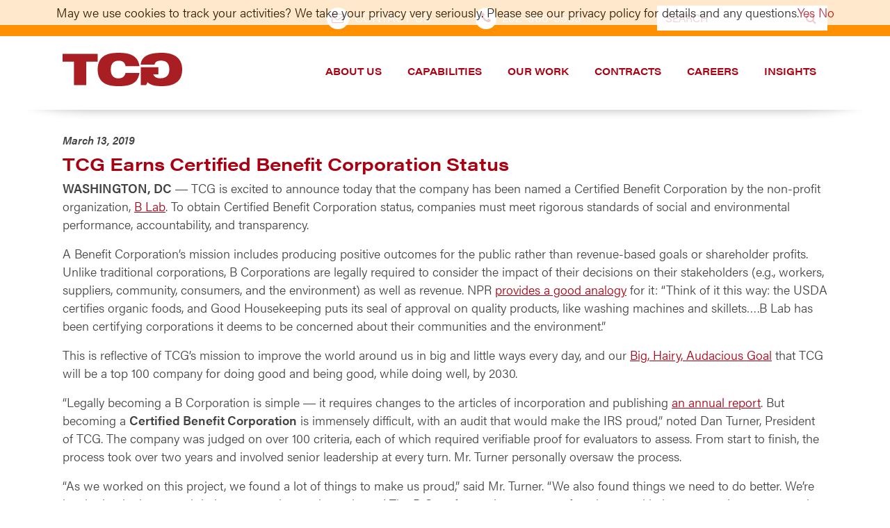

--- FILE ---
content_type: text/html; charset=UTF-8
request_url: https://www.tcg.com/news/tcg-earns-certified-benefit-corporation-status/
body_size: 21259
content:

  <!doctype html>
  <html lang="en-US">
    <head>
  <meta charset="utf-8">
  <meta http-equiv="x-ua-compatible" content="ie=edge">
  <meta name="viewport" content="width=device-width, initial-sale=1.0">
<script src="https://code.jquery.com/jquery-3.6.1.js" integrity="sha256-3zlB5s2uwoUzrXK3BT7AX3FyvojsraNFxCc2vC/7pNI=" crossorigin="anonymous"></script>
	<script src="https://cdnjs.cloudflare.com/ajax/libs/jquery-migrate/3.4.0/jquery-migrate.min.js" integrity="sha512-QDsjSX1mStBIAnNXx31dyvw4wVdHjonOwrkaIhpiIlzqGUCdsI62MwQtHpJF+Npy2SmSlGSROoNWQCOFpqbsOg==" crossorigin="anonymous" referrerpolicy="no-referrer"></script>
<script src="https://stackpath.bootstrapcdn.com/bootstrap/3.4.1/js/bootstrap.min.js" integrity="sha384-aJ21OjlMXNL5UyIl/XNwTMqvzeRMZH2w8c5cRVpzpU8Y5bApTppSuUkhZXN0VxHd" crossorigin="anonymous"></script>
  <meta name='robots' content='index, follow, max-image-preview:large, max-snippet:-1, max-video-preview:-1' />

	<!-- This site is optimized with the Yoast SEO plugin v26.8 - https://yoast.com/product/yoast-seo-wordpress/ -->
	<title>TCG Earns Certified Benefit Corporation Status | TCG</title>
	<link rel="canonical" href="https://www.tcg.com/news/tcg-earns-certified-benefit-corporation-status/" />
	<meta property="og:locale" content="en_US" />
	<meta property="og:type" content="article" />
	<meta property="og:title" content="TCG Earns Certified Benefit Corporation Status | TCG" />
	<meta property="og:description" content="WASHINGTON, DC ― TCG is excited to announce today that the company has been named a&nbsp;Certified Benefit Corporation by the non-profit organization, B&nbsp;Lab. To obtain Certified Benefit Corporation status, companies must meet rigorous standards of social and environmental performance, accountability, and transparency. A Benefit Corporation’s mission includes producing positive outcomes for the public rather than&hellip; Read More" />
	<meta property="og:url" content="https://www.tcg.com/news/tcg-earns-certified-benefit-corporation-status/" />
	<meta property="og:site_name" content="TCG" />
	<meta property="article:publisher" content="https://www.facebook.com/TCGPositivelyDistinct" />
	<meta property="article:modified_time" content="2020-08-27T12:04:08+00:00" />
	<meta property="og:image" content="https://www.tcg.com/wp-content/uploads/2019/05/2018-B-Corp-Logo-Black-S.jpg" />
	<meta property="og:image:width" content="206" />
	<meta property="og:image:height" content="300" />
	<meta property="og:image:type" content="image/jpeg" />
	<meta name="twitter:card" content="summary_large_image" />
	<meta name="twitter:site" content="@TCGnews" />
	<meta name="twitter:label1" content="Est. reading time" />
	<meta name="twitter:data1" content="3 minutes" />
	<script type="application/ld+json" class="yoast-schema-graph">{"@context":"https://schema.org","@graph":[{"@type":"WebPage","@id":"https://www.tcg.com/news/tcg-earns-certified-benefit-corporation-status/","url":"https://www.tcg.com/news/tcg-earns-certified-benefit-corporation-status/","name":"TCG Earns Certified Benefit Corporation Status | TCG","isPartOf":{"@id":"https://www.tcg.com/#website"},"primaryImageOfPage":{"@id":"https://www.tcg.com/news/tcg-earns-certified-benefit-corporation-status/#primaryimage"},"image":{"@id":"https://www.tcg.com/news/tcg-earns-certified-benefit-corporation-status/#primaryimage"},"thumbnailUrl":"/wp-content/uploads/2019/05/2018-B-Corp-Logo-Black-S.jpg","datePublished":"2019-03-13T14:56:47+00:00","dateModified":"2020-08-27T12:04:08+00:00","breadcrumb":{"@id":"https://www.tcg.com/news/tcg-earns-certified-benefit-corporation-status/#breadcrumb"},"inLanguage":"en-US","potentialAction":[{"@type":"ReadAction","target":["https://www.tcg.com/news/tcg-earns-certified-benefit-corporation-status/"]}]},{"@type":"ImageObject","inLanguage":"en-US","@id":"https://www.tcg.com/news/tcg-earns-certified-benefit-corporation-status/#primaryimage","url":"/wp-content/uploads/2019/05/2018-B-Corp-Logo-Black-S.jpg","contentUrl":"/wp-content/uploads/2019/05/2018-B-Corp-Logo-Black-S.jpg","width":206,"height":300,"caption":"Certified B Corporation"},{"@type":"BreadcrumbList","@id":"https://www.tcg.com/news/tcg-earns-certified-benefit-corporation-status/#breadcrumb","itemListElement":[{"@type":"ListItem","position":1,"name":"Home","item":"https://www.tcg.com/"},{"@type":"ListItem","position":2,"name":"News Stories","item":"https://www.tcg.com/news/"},{"@type":"ListItem","position":3,"name":"TCG Earns Certified Benefit Corporation Status"}]},{"@type":"WebSite","@id":"https://www.tcg.com/#website","url":"https://www.tcg.com/","name":"TCG","description":"Positively Distinct","publisher":{"@id":"https://www.tcg.com/#organization"},"potentialAction":[{"@type":"SearchAction","target":{"@type":"EntryPoint","urlTemplate":"https://www.tcg.com/search/{search_term_string}"},"query-input":{"@type":"PropertyValueSpecification","valueRequired":true,"valueName":"search_term_string"}}],"inLanguage":"en-US"},{"@type":"Organization","@id":"https://www.tcg.com/#organization","name":"TCG","url":"https://www.tcg.com/","logo":{"@type":"ImageObject","inLanguage":"en-US","@id":"https://www.tcg.com/#/schema/logo/image/","url":"/wp-content/uploads/2016/02/logo-tcg.svg","contentUrl":"/wp-content/uploads/2016/02/logo-tcg.svg","width":631.2,"height":176.1,"caption":"TCG"},"image":{"@id":"https://www.tcg.com/#/schema/logo/image/"},"sameAs":["https://www.facebook.com/TCGPositivelyDistinct","https://x.com/TCGnews","https://www.linkedin.com/company/tcginc/"]}]}</script>
	<!-- / Yoast SEO plugin. -->


<link rel='dns-prefetch' href='//platform-api.sharethis.com' />
<link rel='dns-prefetch' href='//maps.google.com' />
<link rel='dns-prefetch' href='//www.googletagmanager.com' />
<link rel='dns-prefetch' href='//cdnjs.cloudflare.com' />
<link rel="alternate" type="application/rss+xml" title="TCG &raquo; Feed" href="https://www.tcg.com/feed/" />
		<!-- This site uses the Google Analytics by MonsterInsights plugin v9.11.1 - Using Analytics tracking - https://www.monsterinsights.com/ -->
							<script src="//www.googletagmanager.com/gtag/js?id=G-KWBCQ1SNQL"  data-cfasync="false" data-wpfc-render="false" type="text/javascript" async></script>
			<script data-cfasync="false" data-wpfc-render="false" type="text/javascript">
				var mi_version = '9.11.1';
				var mi_track_user = true;
				var mi_no_track_reason = '';
								var MonsterInsightsDefaultLocations = {"page_location":"https:\/\/www.tcg.com\/news\/tcg-earns-certified-benefit-corporation-status\/"};
								if ( typeof MonsterInsightsPrivacyGuardFilter === 'function' ) {
					var MonsterInsightsLocations = (typeof MonsterInsightsExcludeQuery === 'object') ? MonsterInsightsPrivacyGuardFilter( MonsterInsightsExcludeQuery ) : MonsterInsightsPrivacyGuardFilter( MonsterInsightsDefaultLocations );
				} else {
					var MonsterInsightsLocations = (typeof MonsterInsightsExcludeQuery === 'object') ? MonsterInsightsExcludeQuery : MonsterInsightsDefaultLocations;
				}

								var disableStrs = [
										'ga-disable-G-KWBCQ1SNQL',
									];

				/* Function to detect opted out users */
				function __gtagTrackerIsOptedOut() {
					for (var index = 0; index < disableStrs.length; index++) {
						if (document.cookie.indexOf(disableStrs[index] + '=true') > -1) {
							return true;
						}
					}

					return false;
				}

				/* Disable tracking if the opt-out cookie exists. */
				if (__gtagTrackerIsOptedOut()) {
					for (var index = 0; index < disableStrs.length; index++) {
						window[disableStrs[index]] = true;
					}
				}

				/* Opt-out function */
				function __gtagTrackerOptout() {
					for (var index = 0; index < disableStrs.length; index++) {
						document.cookie = disableStrs[index] + '=true; expires=Thu, 31 Dec 2099 23:59:59 UTC; path=/';
						window[disableStrs[index]] = true;
					}
				}

				if ('undefined' === typeof gaOptout) {
					function gaOptout() {
						__gtagTrackerOptout();
					}
				}
								window.dataLayer = window.dataLayer || [];

				window.MonsterInsightsDualTracker = {
					helpers: {},
					trackers: {},
				};
				if (mi_track_user) {
					function __gtagDataLayer() {
						dataLayer.push(arguments);
					}

					function __gtagTracker(type, name, parameters) {
						if (!parameters) {
							parameters = {};
						}

						if (parameters.send_to) {
							__gtagDataLayer.apply(null, arguments);
							return;
						}

						if (type === 'event') {
														parameters.send_to = monsterinsights_frontend.v4_id;
							var hookName = name;
							if (typeof parameters['event_category'] !== 'undefined') {
								hookName = parameters['event_category'] + ':' + name;
							}

							if (typeof MonsterInsightsDualTracker.trackers[hookName] !== 'undefined') {
								MonsterInsightsDualTracker.trackers[hookName](parameters);
							} else {
								__gtagDataLayer('event', name, parameters);
							}
							
						} else {
							__gtagDataLayer.apply(null, arguments);
						}
					}

					__gtagTracker('js', new Date());
					__gtagTracker('set', {
						'developer_id.dZGIzZG': true,
											});
					if ( MonsterInsightsLocations.page_location ) {
						__gtagTracker('set', MonsterInsightsLocations);
					}
										__gtagTracker('config', 'G-KWBCQ1SNQL', {"allow_anchor":"true","forceSSL":"true","page_path":location.pathname + location.search + location.hash} );
										window.gtag = __gtagTracker;										(function () {
						/* https://developers.google.com/analytics/devguides/collection/analyticsjs/ */
						/* ga and __gaTracker compatibility shim. */
						var noopfn = function () {
							return null;
						};
						var newtracker = function () {
							return new Tracker();
						};
						var Tracker = function () {
							return null;
						};
						var p = Tracker.prototype;
						p.get = noopfn;
						p.set = noopfn;
						p.send = function () {
							var args = Array.prototype.slice.call(arguments);
							args.unshift('send');
							__gaTracker.apply(null, args);
						};
						var __gaTracker = function () {
							var len = arguments.length;
							if (len === 0) {
								return;
							}
							var f = arguments[len - 1];
							if (typeof f !== 'object' || f === null || typeof f.hitCallback !== 'function') {
								if ('send' === arguments[0]) {
									var hitConverted, hitObject = false, action;
									if ('event' === arguments[1]) {
										if ('undefined' !== typeof arguments[3]) {
											hitObject = {
												'eventAction': arguments[3],
												'eventCategory': arguments[2],
												'eventLabel': arguments[4],
												'value': arguments[5] ? arguments[5] : 1,
											}
										}
									}
									if ('pageview' === arguments[1]) {
										if ('undefined' !== typeof arguments[2]) {
											hitObject = {
												'eventAction': 'page_view',
												'page_path': arguments[2],
											}
										}
									}
									if (typeof arguments[2] === 'object') {
										hitObject = arguments[2];
									}
									if (typeof arguments[5] === 'object') {
										Object.assign(hitObject, arguments[5]);
									}
									if ('undefined' !== typeof arguments[1].hitType) {
										hitObject = arguments[1];
										if ('pageview' === hitObject.hitType) {
											hitObject.eventAction = 'page_view';
										}
									}
									if (hitObject) {
										action = 'timing' === arguments[1].hitType ? 'timing_complete' : hitObject.eventAction;
										hitConverted = mapArgs(hitObject);
										__gtagTracker('event', action, hitConverted);
									}
								}
								return;
							}

							function mapArgs(args) {
								var arg, hit = {};
								var gaMap = {
									'eventCategory': 'event_category',
									'eventAction': 'event_action',
									'eventLabel': 'event_label',
									'eventValue': 'event_value',
									'nonInteraction': 'non_interaction',
									'timingCategory': 'event_category',
									'timingVar': 'name',
									'timingValue': 'value',
									'timingLabel': 'event_label',
									'page': 'page_path',
									'location': 'page_location',
									'title': 'page_title',
									'referrer' : 'page_referrer',
								};
								for (arg in args) {
																		if (!(!args.hasOwnProperty(arg) || !gaMap.hasOwnProperty(arg))) {
										hit[gaMap[arg]] = args[arg];
									} else {
										hit[arg] = args[arg];
									}
								}
								return hit;
							}

							try {
								f.hitCallback();
							} catch (ex) {
							}
						};
						__gaTracker.create = newtracker;
						__gaTracker.getByName = newtracker;
						__gaTracker.getAll = function () {
							return [];
						};
						__gaTracker.remove = noopfn;
						__gaTracker.loaded = true;
						window['__gaTracker'] = __gaTracker;
					})();
									} else {
										console.log("");
					(function () {
						function __gtagTracker() {
							return null;
						}

						window['__gtagTracker'] = __gtagTracker;
						window['gtag'] = __gtagTracker;
					})();
									}
			</script>
							<!-- / Google Analytics by MonsterInsights -->
		<style id='wp-img-auto-sizes-contain-inline-css' type='text/css'>
img:is([sizes=auto i],[sizes^="auto," i]){contain-intrinsic-size:3000px 1500px}
/*# sourceURL=wp-img-auto-sizes-contain-inline-css */
</style>
<link rel="stylesheet" href="/wp-includes/css/dist/block-library/style.min.css?ver=6.9">
<style id='classic-theme-styles-inline-css' type='text/css'>
/*! This file is auto-generated */
.wp-block-button__link{color:#fff;background-color:#32373c;border-radius:9999px;box-shadow:none;text-decoration:none;padding:calc(.667em + 2px) calc(1.333em + 2px);font-size:1.125em}.wp-block-file__button{background:#32373c;color:#fff;text-decoration:none}
/*# sourceURL=/wp-includes/css/classic-themes.min.css */
</style>
<style id='safe-svg-svg-icon-style-inline-css' type='text/css'>
.safe-svg-cover{text-align:center}.safe-svg-cover .safe-svg-inside{display:inline-block;max-width:100%}.safe-svg-cover svg{fill:currentColor;height:100%;max-height:100%;max-width:100%;width:100%}

/*# sourceURL=https://www.tcg.com/wp-content/plugins/safe-svg/dist/safe-svg-block-frontend.css */
</style>
<link rel="stylesheet" href="/wp-includes/css/dist/components/style.min.css?ver=6.9">
<link rel="stylesheet" href="/wp-includes/css/dist/preferences/style.min.css?ver=6.9">
<link rel="stylesheet" href="/wp-includes/css/dist/block-editor/style.min.css?ver=6.9">
<link rel="stylesheet" href="/wp-includes/css/dist/reusable-blocks/style.min.css?ver=6.9">
<link rel="stylesheet" href="/wp-includes/css/dist/patterns/style.min.css?ver=6.9">
<link rel="stylesheet" href="/wp-includes/css/dist/editor/style.min.css?ver=6.9">
<link rel="stylesheet" href="/wp-content/plugins/drop-shadow-boxes/block/blocks.style.build.css?ver=1.7.14">
<style id='global-styles-inline-css' type='text/css'>
:root{--wp--preset--aspect-ratio--square: 1;--wp--preset--aspect-ratio--4-3: 4/3;--wp--preset--aspect-ratio--3-4: 3/4;--wp--preset--aspect-ratio--3-2: 3/2;--wp--preset--aspect-ratio--2-3: 2/3;--wp--preset--aspect-ratio--16-9: 16/9;--wp--preset--aspect-ratio--9-16: 9/16;--wp--preset--color--black: #000000;--wp--preset--color--cyan-bluish-gray: #abb8c3;--wp--preset--color--white: #ffffff;--wp--preset--color--pale-pink: #f78da7;--wp--preset--color--vivid-red: #cf2e2e;--wp--preset--color--luminous-vivid-orange: #ff6900;--wp--preset--color--luminous-vivid-amber: #fcb900;--wp--preset--color--light-green-cyan: #7bdcb5;--wp--preset--color--vivid-green-cyan: #00d084;--wp--preset--color--pale-cyan-blue: #8ed1fc;--wp--preset--color--vivid-cyan-blue: #0693e3;--wp--preset--color--vivid-purple: #9b51e0;--wp--preset--gradient--vivid-cyan-blue-to-vivid-purple: linear-gradient(135deg,rgb(6,147,227) 0%,rgb(155,81,224) 100%);--wp--preset--gradient--light-green-cyan-to-vivid-green-cyan: linear-gradient(135deg,rgb(122,220,180) 0%,rgb(0,208,130) 100%);--wp--preset--gradient--luminous-vivid-amber-to-luminous-vivid-orange: linear-gradient(135deg,rgb(252,185,0) 0%,rgb(255,105,0) 100%);--wp--preset--gradient--luminous-vivid-orange-to-vivid-red: linear-gradient(135deg,rgb(255,105,0) 0%,rgb(207,46,46) 100%);--wp--preset--gradient--very-light-gray-to-cyan-bluish-gray: linear-gradient(135deg,rgb(238,238,238) 0%,rgb(169,184,195) 100%);--wp--preset--gradient--cool-to-warm-spectrum: linear-gradient(135deg,rgb(74,234,220) 0%,rgb(151,120,209) 20%,rgb(207,42,186) 40%,rgb(238,44,130) 60%,rgb(251,105,98) 80%,rgb(254,248,76) 100%);--wp--preset--gradient--blush-light-purple: linear-gradient(135deg,rgb(255,206,236) 0%,rgb(152,150,240) 100%);--wp--preset--gradient--blush-bordeaux: linear-gradient(135deg,rgb(254,205,165) 0%,rgb(254,45,45) 50%,rgb(107,0,62) 100%);--wp--preset--gradient--luminous-dusk: linear-gradient(135deg,rgb(255,203,112) 0%,rgb(199,81,192) 50%,rgb(65,88,208) 100%);--wp--preset--gradient--pale-ocean: linear-gradient(135deg,rgb(255,245,203) 0%,rgb(182,227,212) 50%,rgb(51,167,181) 100%);--wp--preset--gradient--electric-grass: linear-gradient(135deg,rgb(202,248,128) 0%,rgb(113,206,126) 100%);--wp--preset--gradient--midnight: linear-gradient(135deg,rgb(2,3,129) 0%,rgb(40,116,252) 100%);--wp--preset--font-size--small: 13px;--wp--preset--font-size--medium: 20px;--wp--preset--font-size--large: 36px;--wp--preset--font-size--x-large: 42px;--wp--preset--spacing--20: 0.44rem;--wp--preset--spacing--30: 0.67rem;--wp--preset--spacing--40: 1rem;--wp--preset--spacing--50: 1.5rem;--wp--preset--spacing--60: 2.25rem;--wp--preset--spacing--70: 3.38rem;--wp--preset--spacing--80: 5.06rem;--wp--preset--shadow--natural: 6px 6px 9px rgba(0, 0, 0, 0.2);--wp--preset--shadow--deep: 12px 12px 50px rgba(0, 0, 0, 0.4);--wp--preset--shadow--sharp: 6px 6px 0px rgba(0, 0, 0, 0.2);--wp--preset--shadow--outlined: 6px 6px 0px -3px rgb(255, 255, 255), 6px 6px rgb(0, 0, 0);--wp--preset--shadow--crisp: 6px 6px 0px rgb(0, 0, 0);}:where(.is-layout-flex){gap: 0.5em;}:where(.is-layout-grid){gap: 0.5em;}body .is-layout-flex{display: flex;}.is-layout-flex{flex-wrap: wrap;align-items: center;}.is-layout-flex > :is(*, div){margin: 0;}body .is-layout-grid{display: grid;}.is-layout-grid > :is(*, div){margin: 0;}:where(.wp-block-columns.is-layout-flex){gap: 2em;}:where(.wp-block-columns.is-layout-grid){gap: 2em;}:where(.wp-block-post-template.is-layout-flex){gap: 1.25em;}:where(.wp-block-post-template.is-layout-grid){gap: 1.25em;}.has-black-color{color: var(--wp--preset--color--black) !important;}.has-cyan-bluish-gray-color{color: var(--wp--preset--color--cyan-bluish-gray) !important;}.has-white-color{color: var(--wp--preset--color--white) !important;}.has-pale-pink-color{color: var(--wp--preset--color--pale-pink) !important;}.has-vivid-red-color{color: var(--wp--preset--color--vivid-red) !important;}.has-luminous-vivid-orange-color{color: var(--wp--preset--color--luminous-vivid-orange) !important;}.has-luminous-vivid-amber-color{color: var(--wp--preset--color--luminous-vivid-amber) !important;}.has-light-green-cyan-color{color: var(--wp--preset--color--light-green-cyan) !important;}.has-vivid-green-cyan-color{color: var(--wp--preset--color--vivid-green-cyan) !important;}.has-pale-cyan-blue-color{color: var(--wp--preset--color--pale-cyan-blue) !important;}.has-vivid-cyan-blue-color{color: var(--wp--preset--color--vivid-cyan-blue) !important;}.has-vivid-purple-color{color: var(--wp--preset--color--vivid-purple) !important;}.has-black-background-color{background-color: var(--wp--preset--color--black) !important;}.has-cyan-bluish-gray-background-color{background-color: var(--wp--preset--color--cyan-bluish-gray) !important;}.has-white-background-color{background-color: var(--wp--preset--color--white) !important;}.has-pale-pink-background-color{background-color: var(--wp--preset--color--pale-pink) !important;}.has-vivid-red-background-color{background-color: var(--wp--preset--color--vivid-red) !important;}.has-luminous-vivid-orange-background-color{background-color: var(--wp--preset--color--luminous-vivid-orange) !important;}.has-luminous-vivid-amber-background-color{background-color: var(--wp--preset--color--luminous-vivid-amber) !important;}.has-light-green-cyan-background-color{background-color: var(--wp--preset--color--light-green-cyan) !important;}.has-vivid-green-cyan-background-color{background-color: var(--wp--preset--color--vivid-green-cyan) !important;}.has-pale-cyan-blue-background-color{background-color: var(--wp--preset--color--pale-cyan-blue) !important;}.has-vivid-cyan-blue-background-color{background-color: var(--wp--preset--color--vivid-cyan-blue) !important;}.has-vivid-purple-background-color{background-color: var(--wp--preset--color--vivid-purple) !important;}.has-black-border-color{border-color: var(--wp--preset--color--black) !important;}.has-cyan-bluish-gray-border-color{border-color: var(--wp--preset--color--cyan-bluish-gray) !important;}.has-white-border-color{border-color: var(--wp--preset--color--white) !important;}.has-pale-pink-border-color{border-color: var(--wp--preset--color--pale-pink) !important;}.has-vivid-red-border-color{border-color: var(--wp--preset--color--vivid-red) !important;}.has-luminous-vivid-orange-border-color{border-color: var(--wp--preset--color--luminous-vivid-orange) !important;}.has-luminous-vivid-amber-border-color{border-color: var(--wp--preset--color--luminous-vivid-amber) !important;}.has-light-green-cyan-border-color{border-color: var(--wp--preset--color--light-green-cyan) !important;}.has-vivid-green-cyan-border-color{border-color: var(--wp--preset--color--vivid-green-cyan) !important;}.has-pale-cyan-blue-border-color{border-color: var(--wp--preset--color--pale-cyan-blue) !important;}.has-vivid-cyan-blue-border-color{border-color: var(--wp--preset--color--vivid-cyan-blue) !important;}.has-vivid-purple-border-color{border-color: var(--wp--preset--color--vivid-purple) !important;}.has-vivid-cyan-blue-to-vivid-purple-gradient-background{background: var(--wp--preset--gradient--vivid-cyan-blue-to-vivid-purple) !important;}.has-light-green-cyan-to-vivid-green-cyan-gradient-background{background: var(--wp--preset--gradient--light-green-cyan-to-vivid-green-cyan) !important;}.has-luminous-vivid-amber-to-luminous-vivid-orange-gradient-background{background: var(--wp--preset--gradient--luminous-vivid-amber-to-luminous-vivid-orange) !important;}.has-luminous-vivid-orange-to-vivid-red-gradient-background{background: var(--wp--preset--gradient--luminous-vivid-orange-to-vivid-red) !important;}.has-very-light-gray-to-cyan-bluish-gray-gradient-background{background: var(--wp--preset--gradient--very-light-gray-to-cyan-bluish-gray) !important;}.has-cool-to-warm-spectrum-gradient-background{background: var(--wp--preset--gradient--cool-to-warm-spectrum) !important;}.has-blush-light-purple-gradient-background{background: var(--wp--preset--gradient--blush-light-purple) !important;}.has-blush-bordeaux-gradient-background{background: var(--wp--preset--gradient--blush-bordeaux) !important;}.has-luminous-dusk-gradient-background{background: var(--wp--preset--gradient--luminous-dusk) !important;}.has-pale-ocean-gradient-background{background: var(--wp--preset--gradient--pale-ocean) !important;}.has-electric-grass-gradient-background{background: var(--wp--preset--gradient--electric-grass) !important;}.has-midnight-gradient-background{background: var(--wp--preset--gradient--midnight) !important;}.has-small-font-size{font-size: var(--wp--preset--font-size--small) !important;}.has-medium-font-size{font-size: var(--wp--preset--font-size--medium) !important;}.has-large-font-size{font-size: var(--wp--preset--font-size--large) !important;}.has-x-large-font-size{font-size: var(--wp--preset--font-size--x-large) !important;}
:where(.wp-block-post-template.is-layout-flex){gap: 1.25em;}:where(.wp-block-post-template.is-layout-grid){gap: 1.25em;}
:where(.wp-block-term-template.is-layout-flex){gap: 1.25em;}:where(.wp-block-term-template.is-layout-grid){gap: 1.25em;}
:where(.wp-block-columns.is-layout-flex){gap: 2em;}:where(.wp-block-columns.is-layout-grid){gap: 2em;}
:root :where(.wp-block-pullquote){font-size: 1.5em;line-height: 1.6;}
/*# sourceURL=global-styles-inline-css */
</style>
<style id='if-so-public-dummy-inline-css' type='text/css'>
        .lds-dual-ring {
          display: inline-block;
          width: 16px;
          height: 16px;
        }
        .lds-dual-ring:after {
          content: " ";
          display: block;
          width: 16px;
          height: 16px;
          margin: 0px;
          border-radius: 50%;
          border: 3px solid #000;
          border-color: #000 transparent #000 transparent;
          animation: lds-dual-ring 1.2s linear infinite;
        }
        @keyframes lds-dual-ring {
          0% {
            transform: rotate(0deg);
          }
          100% {
            transform: rotate(360deg);
          }
        }
        /*loader 2*/
        .ifso-logo-loader {
            font-size: 20px;
            width: 64px;
            font-family: sans-serif;
            position: relative;
            height: auto;
            font-weight: 800;
        }
        .ifso-logo-loader:before {
            content: '';
            position: absolute;
            left: 30%;
            top: 36%;
            width: 14px;
            height: 22px;
            clip-path: polygon(100% 50%, 0 0, 0 100%);
            background: #fd5b56;
            animation: spinAndMoveArrow 2s infinite;
            height: 9px;
            width: 7px;
        }
        .ifso-logo-loader:after {
            content: "If So";
            word-spacing: 12px;
        }
        @keyframes spinAndMoveArrow {
                40% {
                    transform: rotate(360deg);
                }
    
                60% {
                    transform: translateX(-5px);
                }
    
                80% {
                    transform: translateX(5px);
                }
    
                100% {
                    transform: translateX(0);
                }
        }
        /*Loader 3 - default content*/
        .ifso-default-content-loader{
            display:inline-block;
        }
        
/*# sourceURL=if-so-public-dummy-inline-css */
</style>
<link rel="stylesheet" href="/wp-content/plugins/wp-google-map-plugin/assets/css/wpgmp_all_frontend.css?ver=4.9.1">
<style id='wp-typography-safari-font-workaround-inline-css' type='text/css'>
body {-webkit-font-feature-settings: "liga";font-feature-settings: "liga";-ms-font-feature-settings: normal;}
/*# sourceURL=wp-typography-safari-font-workaround-inline-css */
</style>
<!--n2css--><!--n2js--><script type="text/javascript" src="/wp-content/plugins/google-analytics-for-wordpress/assets/js/frontend-gtag.min.js?ver=9.11.1" id="monsterinsights-frontend-script-js" async="async" data-wp-strategy="async"></script>
<script data-cfasync="false" data-wpfc-render="false" type="text/javascript" id='monsterinsights-frontend-script-js-extra'>/* <![CDATA[ */
var monsterinsights_frontend = {"js_events_tracking":"true","download_extensions":"doc,pdf,ppt,xls,docx,pptx,xlsx","inbound_paths":"[]","home_url":"https:\/\/www.tcg.com","hash_tracking":"true","v4_id":"G-KWBCQ1SNQL"};/* ]]> */
</script>
<script type="text/javascript" src="/wp-includes/js/jquery/jquery.min.js?ver=3.7.1" id="jquery-core-js"></script>
<script type="text/javascript" src="/wp-includes/js/jquery/jquery-migrate.min.js?ver=3.4.1" id="jquery-migrate-js"></script>
<script type="text/javascript" id="if-so-js-before">
/* <![CDATA[ */
    var nonce = "ded4bb281b";//compat
    var ifso_nonce = "ded4bb281b";
    var ajaxurl = "https://www.tcg.com/wp-admin/admin-ajax.php";
    var ifso_page_url = window.location.href;
    var isAnalyticsOn = true;
    var isPageVisitedOn = 0;
    var isVisitCountEnabled = 1;
    var referrer_for_pageload = document.referrer;
    var ifso_attrs_for_ajax = ["ga4","the_content"];
//# sourceURL=if-so-js-before
/* ]]> */
</script>
<script type="text/javascript" src="/wp-content/plugins/if-so/public/js/if-so-public.js?ver=1.9.6" id="if-so-js"></script>
<script type="text/javascript" src="//platform-api.sharethis.com/js/sharethis.js?ver=8.5.3#property=63bec6b7caf2ee001a714d71&amp;product=gdpr-compliance-tool-v2&amp;source=simple-share-buttons-adder-wordpress" id="simple-share-buttons-adder-mu-js"></script>

<!-- Google tag (gtag.js) snippet added by Site Kit -->
<!-- Google Analytics snippet added by Site Kit -->
<script type="text/javascript" src="https://www.googletagmanager.com/gtag/js?id=G-QW6P4YSVGJ" id="google_gtagjs-js" async></script>
<script type="text/javascript" id="google_gtagjs-js-after">
/* <![CDATA[ */
window.dataLayer = window.dataLayer || [];function gtag(){dataLayer.push(arguments);}
gtag("set","linker",{"domains":["www.tcg.com"]});
gtag("js", new Date());
gtag("set", "developer_id.dZTNiMT", true);
gtag("config", "G-QW6P4YSVGJ");
//# sourceURL=google_gtagjs-js-after
/* ]]> */
</script>
		<style type="text/css">
						ol.footnotes>li {list-style-type:decimal;}
						ol.footnotes { color:#666666; }
ol.footnotes li { font-size:80%; }
		</style>
		<meta name="generator" content="Site Kit by Google 1.170.0" /><!-- Google tag (gtag.js) -->
<script async src="https://www.googletagmanager.com/gtag/js?id=UA-639679-3"></script>
<script>
  window.dataLayer = window.dataLayer || [];
  function gtag(){dataLayer.push(arguments);}
  gtag('js', new Date());

  gtag('config', 'UA-639679-3');
</script>


<!-- Global site tag (gtag.js) - Google Ads: 595038287 -->
<script async src="https://www.googletagmanager.com/gtag/js?id=AW-595038287"></script>
<script>
  window.dataLayer = window.dataLayer || [];
  function gtag(){dataLayer.push(arguments);}
  gtag('js', new Date());

  gtag('config', 'AW-595038287');
</script>

<!-- Google tag (gtag.js) -->
<script async src="https://www.googletagmanager.com/gtag/js?id=G-XHSZFY3783"></script>
<script>
  window.dataLayer = window.dataLayer || [];
  function gtag(){dataLayer.push(arguments);}
  gtag('js', new Date());

  gtag('config', 'G-XHSZFY3783');
</script>
<script type="text/javascript" src="https://secure.rate8deny.com/js/218910.js" ></script>
<noscript><img alt="" src="https://secure.rate8deny.com/218910.png" style="display:none;" /></noscript><meta name="generator" content="Elementor 3.34.2; features: e_font_icon_svg, additional_custom_breakpoints; settings: css_print_method-external, google_font-enabled, font_display-swap">
			<style>
				.e-con.e-parent:nth-of-type(n+4):not(.e-lazyloaded):not(.e-no-lazyload),
				.e-con.e-parent:nth-of-type(n+4):not(.e-lazyloaded):not(.e-no-lazyload) * {
					background-image: none !important;
				}
				@media screen and (max-height: 1024px) {
					.e-con.e-parent:nth-of-type(n+3):not(.e-lazyloaded):not(.e-no-lazyload),
					.e-con.e-parent:nth-of-type(n+3):not(.e-lazyloaded):not(.e-no-lazyload) * {
						background-image: none !important;
					}
				}
				@media screen and (max-height: 640px) {
					.e-con.e-parent:nth-of-type(n+2):not(.e-lazyloaded):not(.e-no-lazyload),
					.e-con.e-parent:nth-of-type(n+2):not(.e-lazyloaded):not(.e-no-lazyload) * {
						background-image: none !important;
					}
				}
			</style>
			
<!-- Google Tag Manager snippet added by Site Kit -->
<script type="text/javascript">
/* <![CDATA[ */

			( function( w, d, s, l, i ) {
				w[l] = w[l] || [];
				w[l].push( {'gtm.start': new Date().getTime(), event: 'gtm.js'} );
				var f = d.getElementsByTagName( s )[0],
					j = d.createElement( s ), dl = l != 'dataLayer' ? '&l=' + l : '';
				j.async = true;
				j.src = 'https://www.googletagmanager.com/gtm.js?id=' + i + dl;
				f.parentNode.insertBefore( j, f );
			} )( window, document, 'script', 'dataLayer', 'GTM-PQGCBK2' );
			
/* ]]> */
</script>

<!-- End Google Tag Manager snippet added by Site Kit -->
  <script src="//use.typekit.net/muy1ixs.js"></script>
  <script>try{Typekit.load({ async: false });}catch(e){}</script>
  <link rel="stylesheet" href="//maxcdn.bootstrapcdn.com/font-awesome/4.5.0/css/font-awesome.min.css">
    <!--[if !IE]> -->
    <link rel="stylesheet" href="https://www.tcg.com/wp-content/themes/tcg/assets/styles/main.min.css?v=1615332659">
  <!-- <![endif]-->
  <!--[if IE]>
    <link rel="stylesheet" href="https://www.tcg.com/wp-content/themes/tcg/dist/styles/ie.css">
  <![endif]-->
  <link rel="apple-touch-icon" sizes="180x180" href="/apple-touch-icon.png?v=YAo5y42jr6">
  <link rel="icon" type="image/png" sizes="32x32" href="/favicon-32x32.png?v=YAo5y42jr6">
  <link rel="icon" type="image/png" sizes="16x16" href="/favicon-16x16.png?v=YAo5y42jr6">
  <link rel="manifest" href="/site.webmanifest?v=YAo5y42jr6">
  <link rel="mask-icon" href="/safari-pinned-tab.svg?v=YAo5y42jr6" color="#a81e22">
  <link rel="shortcut icon" href="/favicon.ico?v=YAo5y42jr6">
  <meta name="apple-mobile-web-app-title" content="TCG">
  <meta name="application-name" content="TCG">
  <meta name="msapplication-TileColor" content="#a81e22">
  <meta name="theme-color" content="#a81e22">
</head>
    <body class="wp-singular news-template-default single single-news postid-5766 wp-theme-tcg sp-easy-accordion-enabled tcg-earns-certified-benefit-corporation-status sidebar-primary elementor-default elementor-kit-13037">
      <!--[if IE]>
        <div class="alert-browser">
          <p>You are using an <strong>outdated</strong> browser. Please <a href="http://browsehappy.com" target="_blank">upgrade your browser</a> to improve your experience.</p>
          <p>If you’re stuck on a computer that you don’t have the ability to upgrade, we're sorry!</p>
        </div>
      <![endif]-->
      <script type="text/javascript" src="https://secure.hiss3lark.com/js/173595.js" ></script>
<noscript><img alt="" src="https://secure.hiss3lark.com/173595.png" style="display:none;" /></noscript>

<header class="main-header">
  <nav class="navbar nav-contact collapse navbar-toggleable-md" id="headerCollapse">
    <div class="container">
      <div class="nav navbar-nav hidden-lg-up clearfix">
        <ul id="menu-header-menu" class="nav"><li class="active menu-item nav-item menu-item-has-children dropdown menu-about-us"><a href="https://www.tcg.com/about-us/">About Us</a>
<ul class="sub-menu dropdown-menu">
	<li class="news active menu-item nav-item menu-news"><a href="https://www.tcg.com/news/">News</a></li>
	<li class="menu-item nav-item menu-mission"><a href="https://www.tcg.com/aboutus-mission/">Mission</a></li>
	<li class="menu-item nav-item menu-values"><a href="https://www.tcg.com/about-us/values/">Values</a></li>
	<li class="menu-item nav-item menu-b-corp"><a href="https://www.tcg.com/about-us/b-corp/">B Corp</a></li>
	<li class="awards menu-item nav-item menu-awards"><a href="https://www.tcg.com/about-us/awards/">Awards</a></li>
	<li class="menu-item nav-item menu-partners"><a href="https://www.tcg.com/about-us/partners/">Partners</a></li>
	<li class="menu-item nav-item menu-contact-us"><a href="https://www.tcg.com/contact-us/">Contact Us</a></li>
</ul>
</li>
<li class="menu-item nav-item menu-item-has-children dropdown menu-capabilities"><a href="#">Capabilities</a>
<ul class="sub-menu dropdown-menu">
	<li class="menu-item nav-item menu-application-and-web-development"><a href="https://www.tcg.com/application-and-web-development/">Application and Web Development</a></li>
	<li class="menu-item nav-item menu-cloud-services"><a href="https://www.tcg.com/cloud-services/">Cloud Services</a></li>
	<li class="menu-item nav-item menu-artificial-intelligence"><a href="https://www.tcg.com/artificial-intelligence/">Artificial Intelligence</a></li>
	<li class="menu-item nav-item menu-digital-transformation"><a href="https://www.tcg.com/digital-transformation-2/">Digital Transformation</a></li>
</ul>
</li>
<li class="menu-item nav-item menu-our-work"><a href="https://www.tcg.com/capabilities-resources/">Our Work</a></li>
<li class="menu-item nav-item menu-item-has-children dropdown menu-contracts"><a href="https://www.tcg.com/contracts/">Contracts</a>
<ul class="sub-menu dropdown-menu">
	<li class="menu-item nav-item menu-cio-sp3-small-business"><a href="https://www.tcg.com/contracts/cio-sp3-small-business/">CIO-SP3 Small Business</a></li>
	<li class="menu-item nav-item menu-gsa-it-schedule-70-gs35f069ga"><a href="https://www.tcg.com/contracts/gsa-schedule-70/">GSA IT Schedule 70 (GS35F069GA)</a></li>
	<li class="menu-item nav-item menu-gsa-oasis"><a href="https://www.tcg.com/contracts/gsa-oasis-unrestricted/">GSA Oasis+</a></li>
	<li class="menu-item nav-item menu-dot-swes"><a href="/contracts/dot-software-engineering-and-support-services-bpa/">DOT SWES</a></li>
	<li class="menu-item nav-item menu-fcc-adss"><a href="https://www.tcg.com/contracts/fcc-itc-application-development-support-services-adss/">FCC ADSS</a></li>
	<li class="menu-item nav-item menu-gsa-ic"><a href="https://www.tcg.com/contracts/gsa-ic/">GSA IC</a></li>
	<li class="menu-item nav-item menu-treasury-bfs-osss"><a href="/contracts/department-of-the-treasury-bureau-of-fiscal-services-onearc-strategic-support-services-osss/">Treasury BFS&nbsp;OSSS</a></li>
</ul>
</li>
<li class="menu-item nav-item menu-item-has-children dropdown menu-careers"><a href="https://www.tcg.com/careers/">Careers</a>
<ul class="sub-menu dropdown-menu">
	<li class="menu-item nav-item menu-open-positions"><a href="https://www.tcg.com/open-positions/">Open Positions</a></li>
	<li class="awards menu-item nav-item menu-awards"><a href="https://www.tcg.com/about-us/awards/">Awards</a></li>
	<li class="menu-item nav-item menu-the-tcg-experience"><a href="https://www.tcg.com/the-tcg-experience/">The TCG Experience</a></li>
	<li class="menu-item nav-item menu-employee-happiness"><a href="https://www.tcg.com/employee-happiness/">Employee Happiness</a></li>
	<li class="menu-item nav-item menu-testimonials"><a href="https://www.tcg.com/testimonials/">Testimonials</a></li>
	<li class="menu-item nav-item menu-benefits-perqs"><a href="https://www.tcg.com/benefits-perqs/">Benefits &amp;&nbsp;Perqs</a></li>
</ul>
</li>
<li class="menu-item nav-item menu-insights"><a href="https://www.tcg.com/blog/">Insights</a></li>
</ul>      </div>
      <div class="row">
        <div class="col-xs-12 col-lg-6 col-lg-offset-2 col-xl-5 col-xl-offset-4">
          <ul id="menu-contact-menu" class="nav navbar-nav"><li class="nav-item menu-item nav-item menu-contact-us"><a href="https://www.tcg.com/contact-us/">Contact Us</a></li>
<li class="nav-item menu-item nav-item menu-202-986-5533"><a href="tel://202-986-5533">202–986-5533</a></li>
</ul>        </div>
        <div class="col-xs-12 col-lg-4 col-xl-3 header-search">
          <form role="search" method="get" action="https://www.tcg.com/">
  <div class="input-group">
    <label for="s">
      <span class="screen-reader-text">Search for:</span>
    </label>
    <input type="search" name="s" class="search-field form-control" placeholder="Search" value="" name="s" title="Search for:" />
    <span class="input-group-btn">
      <button type="submit" class="search-submit btn btn-search" title="search-submit"><span class="fa fa-search"></span></button>
    </span>
  </div>
</form>
        </div>
      </div>
    </div>
  </nav>
  <div class="container-header">
    <div class="container-header-inner">
      <div class="container">
        <div class="row">
          <div class="col-xs-8 col-lg-2 container-brand">
            <h1><a class="brand" href="https://www.tcg.com/"><svg xmlns="http://www.w3.org/2000/svg" version="1.2" baseProfile="tiny" x="0px" y="0px" viewBox="0 0 631.2 176.1" xml:space="preserve">
  <g class="logo">
    <polyline fill="#A81E22" points="60.1 47.2 -0.1 47.2 -0.1 5.8 185.2 5.8 185.2 47.2 125.1 47.2 125.1 170.3 60.1 170.3 60.1 47.2 "/>
    <path fill="#A81E22" d="M405.8 106.3c-4.1 21.7-11.5 39.2-27.7 51.2 -15.9 12-40.8 18.7-80.4 18.7 -39.4 0-112.5-2.8-112.5-88 0-85.3 73.1-88 112.5-88 39.2 0 99.6 5.1 108.1 70.3h-73.3c-1.8-11.8-9.7-28.8-34.8-28.8 -26.5 0-43.3 13.1-43.3 46.6 0 33.4 16.4 46.6 40.1 46.6 20.5 0 32.7-8.5 38-28.3H405.8"/>
    <path fill="#A81E22" d="M505.3 113.9h-26.7c4.6 12.4 15.2 20.7 36.4 20.7 32.3 0 48.4-16.1 48.4-46.6 0-33.4-16.8-46.6-43.3-46.6 -8.5 0-15.9 0.9-22.1 3.9 -6 3-10.8 8.3-12.7 16.8H412C417 19.8 451.4 0 523.8 0c49.8 0 107.4 16.6 107.4 88.7 0 76.1-62 87.4-107.6 87.4 -37.3 0-58.5-5.8-75.4-20.7l-7.4 15h-27.9V76.5h92.4V113.9"/>
  </g>
  <g display="none">
    <g display="inline">
      <polyline fill="#FFFFFF" points="60.1 47.2 -0.1 47.2 -0.1 5.8 185.2 5.8 185.2 47.2 125.1 47.2 125.1 170.3 60.1 170.3 60.1 47.2 "/>
    </g>
    <g display="inline">
      <path fill="#FFFFFF" d="M405.8 106.3c-4.1 21.7-11.5 39.2-27.7 51.2 -15.9 12-40.8 18.7-80.4 18.7 -39.4 0-112.5-2.8-112.5-88 0-85.3 73.1-88 112.5-88 39.2 0 99.6 5.1 108.1 70.3h-73.3c-1.8-11.8-9.7-28.8-34.8-28.8 -26.5 0-43.3 13.1-43.3 46.6 0 33.4 16.4 46.6 40.1 46.6 20.5 0 32.7-8.5 38-28.3H405.8"/>
      <path fill="#FFFFFF" d="M505.3 113.9h-26.7c4.6 12.4 15.2 20.7 36.4 20.7 32.3 0 48.4-16.1 48.4-46.6 0-33.4-16.8-46.6-43.3-46.6 -8.5 0-15.9 0.9-22.1 3.9 -6 3-10.8 8.3-12.7 16.8H412C417 19.8 451.4 0 523.8 0c49.8 0 107.4 16.6 107.4 88.7 0 76.1-62 87.4-107.6 87.4 -37.3 0-58.5-5.8-75.4-20.7l-7.4 15h-27.9V76.5h92.4V113.9"/>
    </g>
    <g display="inline">
      <path fill="#FFFFFF" d="M0.1 232.4h20.4c5.5 0 11.9 1.9 11.9 10.9 0 6.6-3.7 11.1-12.3 11.1H2.6v17.3H0.1V232.4zM2.6 252.2h17.5c4.8 0 9.8-1.9 9.8-8.8 0-8.8-7-8.8-10.4-8.8H2.6V252.2z"/>
      <path fill="#FFFFFF" d="M3 272h-3.3v-40h20.8c5.6 0 12.3 2 12.3 11.3 0 7.4-4.5 11.5-12.7 11.5H3V272zM0.5 271.3h1.8V254h17.9c7.7 0 11.9-3.8 11.9-10.7 0-8.7-6.3-10.5-11.6-10.5H0.5V271.3zM20.1 252.6H2.2v-18.3h17.2c3.2 0 10.8 0 10.8 9.2C30.3 251.4 23.9 252.6 20.1 252.6zM3 251.8h17.1c3.5 0 9.5-1.1 9.5-8.4 0-8.4-6.5-8.4-10.1-8.4H3V251.8z"/>
    </g>
    <g display="inline">
      <path fill="#FFFFFF" d="M58.6 231.6c15.9 0 20.8 12.8 20.8 20.5 0 7.7-4.9 20.5-20.8 20.5 -15.9 0-20.8-12.8-20.8-20.5C37.8 244.4 42.7 231.6 58.6 231.6zM58.6 270.4c11.8 0 18.3-8.9 18.3-18.3 0-9.4-6.5-18.3-18.3-18.3 -11.8 0-18.3 8.9-18.3 18.3C40.3 261.4 46.8 270.4 58.6 270.4z"/>
      <path fill="#FFFFFF" d="M58.6 272.9c-16.8 0-21.2-13.7-21.2-20.9 0-7.2 4.4-20.9 21.2-20.9 16.8 0 21.2 13.7 21.2 20.9C79.8 259.3 75.4 272.9 58.6 272.9zM58.6 231.9c-16.2 0-20.5 13.2-20.5 20.1 0 7 4.3 20.1 20.5 20.1 16.2 0 20.5-13.2 20.5-20.1C79.1 245.1 74.8 231.9 58.6 231.9zM58.6 270.7c-12.3 0-18.7-9.4-18.7-18.7 0-9.3 6.4-18.7 18.7-18.7 12.3 0 18.7 9.4 18.7 18.7C77.3 261.3 70.9 270.7 58.6 270.7zM58.6 234.1c-11.8 0-17.9 9-17.9 17.9 0 8.9 6.2 17.9 17.9 17.9 11.8 0 17.9-9 17.9-17.9C76.5 243.1 70.4 234.1 58.6 234.1z"/>
    </g>
    <g display="inline">
      <path fill="#FFFFFF" d="M87.9 258.7c0.1 7.3 4.5 11.7 15.1 11.7 9.6 0 13.1-4.1 13.1-8.7 0-4.4-2.1-6.4-10.3-8.1l-7.3-1.5c-8.6-1.8-11.9-4.3-11.9-10.3 0-5.9 5.1-10.2 14.8-10.2 9.9 0 16.2 3.6 16.4 12h-2.5c-0.3-4.5-2.9-9.8-13.2-9.8 -9.6 0-12.7 3.5-12.7 8 0 4.2 1.8 6.3 9.3 7.7l8.1 1.6c7.9 1.5 12.1 4.1 12.1 10.3 0 5.3-3.5 11.1-15.8 11.1 -12.9 0-17.8-5.6-17.8-13.8H87.9z"/>
      <path fill="#FFFFFF" d="M103.1 272.9c-12.1 0-18.2-4.8-18.2-14.2v-0.4h3.3l0 0.4c0.1 7.6 4.9 11.3 14.7 11.3 8.1 0 12.8-3 12.8-8.4 0-3.9-1.4-5.9-10-7.7l-7.3-1.5c-9-1.9-12.2-4.7-12.2-10.6 0-6.5 5.8-10.5 15.2-10.5 10.7 0 16.5 4.3 16.8 12.3l0 0.4h-3.3l0-0.3c-0.5-6.3-4.8-9.4-12.8-9.4 -8.2 0-12.3 2.6-12.3 7.6 0 3.8 1.3 5.9 9 7.4l8.1 1.6c7.5 1.5 12.4 3.8 12.4 10.7C119.3 264.9 117.7 272.9 103.1 272.9zM85.7 259.1c0.2 8.7 6 13.1 17.4 13.1 13.9 0 15.4-7.5 15.4-10.7 0-5.5-3.3-8.3-11.8-10l-8.1-1.6c-7.2-1.4-9.6-3.5-9.6-8.1 0-3.8 2.3-8.4 13.1-8.4 10.3 0 13.1 5.2 13.5 9.8h1.8c-0.4-7.5-5.8-11.2-16-11.2 -8.9 0-14.5 3.8-14.5 9.8 0 5.6 2.9 8.1 11.6 9.9l7.3 1.5c8.1 1.7 10.6 3.7 10.6 8.4 0 2.7-1.3 9.1-13.5 9.1 -10 0-15.2-3.9-15.4-11.7H85.7z"/>
    </g>
    <g display="inline">
      <path fill="#FFFFFF" d="M126.5 232.4h2.5v39.2h-2.5V232.4z"/>
      <path fill="#FFFFFF" d="M129.4 272h-3.3v-40h3.3V272zM126.9 271.3h1.8v-38.5h-1.8V271.3z"/>
    </g>
    <g display="inline">
      <path fill="#FFFFFF" d="M134.2 232.4h34.2v2.2h-15.8v37h-2.5v-37h-15.8V232.4z"/>
      <path fill="#FFFFFF" d="M153 272h-3.3v-37h-15.8v-2.9h34.9v2.9H153V272zM150.4 271.3h1.8v-37h15.8v-1.4h-33.4v1.4h15.8V271.3z"/>
    </g>
    <g display="inline">
      <path fill="#FFFFFF" d="M173.7 232.4h2.5v39.2h-2.5V232.4z"/>
      <path fill="#FFFFFF" d="M176.6 272h-3.3v-40h3.3V272zM174 271.3h1.8v-38.5H174V271.3z"/>
    </g>
    <g display="inline">
      <path fill="#FFFFFF" d="M181.7 232.4h2.9l16 36.1 16-36.1h2.9L202 271.7h-2.9L181.7 232.4z"/>
      <path fill="#FFFFFF" d="M202.3 272h-3.3l-17.8-40h3.7l15.7 35.5 15.7-35.5h3.7L202.3 272zM199.4 271.3h2.4l17.1-38.5h-2l-16.2 36.6 -16.2-36.6h-2L199.4 271.3z"/>
    </g>
    <g display="inline">
      <path fill="#FFFFFF" d="M225 232.4h31v2.2h-28.5v15.6h27.3v2.2h-27.3v17h28.8v2.2H225V232.4z"/>
      <path fill="#FFFFFF" d="M256.7 272h-32.1v-40h31.7v2.9h-28.5v14.9h27.3v2.9h-27.3v16.3h28.8V272zM225.4 271.3h30.6v-1.4h-28.8v-17.8h27.3v-1.4h-27.3v-16.4h28.5v-1.4h-30.2V271.3z"/>
    </g>
    <g display="inline">
      <path fill="#FFFFFF" d="M263.3 232.4h2.5v37h25.7v2.2h-28.2V232.4z"/>
      <path fill="#FFFFFF" d="M292 272h-29v-40h3.3v37H292V272zM263.7 271.3h27.5v-1.4h-25.7v-37h-1.8V271.3z"/>
    </g>
    <g display="inline">
      <path fill="#FFFFFF" d="M285.2 232.4h3.5l15.9 20.4 16.3-20.4h3.2L306 255.2v16.5h-2.5v-16.5L285.2 232.4z"/>
      <path fill="#FFFFFF" d="M306.3 272h-3.3v-16.7l-18.6-23.3h4.5l15.8 20.2 16.1-20.2h4.1l-18.6 23.3V272zM303.8 271.3h1.8v-16.2l17.8-22.2h-2.2l-16.5 20.6 -16.1-20.6H286l17.8 22.2V271.3z"/>
    </g>
    <g display="inline">
      <path fill="#FFFFFF" d="M362.1 232.4h18.4c9.3 0 17.6 4.5 17.6 19.6 0 11.5-5.8 19.6-18 19.6h-17.9V232.4zM364.6 269.5h15.9c8.7 0 15-5.3 15-17.4 0-12.4-6.3-17.4-15.6-17.4h-15.3V269.5z"/>
      <path fill="#FFFFFF" d="M380 272h-18.3v-40h18.7c8.2 0 18 3.5 18 20C398.4 264.6 391.5 272 380 272zM362.5 271.3H380c11.2 0 17.6-7 17.6-19.2 0-15.9-9.4-19.2-17.2-19.2h-18V271.3zM380.5 269.8h-16.3v-35.6h15.7c7.3 0 16 3.1 16 17.8C395.9 263.4 390.3 269.8 380.5 269.8zM365 269.1h15.5c9.3 0 14.6-6.2 14.6-17 0-11.2-5.3-17-15.2-17H365V269.1z"/>
    </g>
    <g display="inline">
      <path fill="#FFFFFF" d="M406.6 232.4h2.5v39.2h-2.5V232.4z"/>
      <path fill="#FFFFFF" d="M409.5 272h-3.3v-40h3.3V272zM406.9 271.3h1.8v-38.5h-1.8V271.3z"/>
    </g>
    <g display="inline">
      <path fill="#FFFFFF" d="M420.2 258.7c0.1 7.3 4.5 11.7 15.1 11.7 9.6 0 13.1-4.1 13.1-8.7 0-4.4-2.1-6.4-10.3-8.1l-7.3-1.5c-8.6-1.8-11.9-4.3-11.9-10.3 0-5.9 5.1-10.2 14.8-10.2 9.9 0 16.2 3.6 16.4 12h-2.5c-0.3-4.5-2.9-9.8-13.2-9.8 -9.6 0-12.7 3.5-12.7 8 0 4.2 1.8 6.3 9.3 7.7l8.1 1.6c7.9 1.5 12.1 4.1 12.1 10.3 0 5.3-3.5 11.1-15.8 11.1 -12.9 0-17.8-5.6-17.8-13.8H420.2z"/>
      <path fill="#FFFFFF" d="M435.5 272.9c-12.1 0-18.2-4.8-18.2-14.2v-0.4h3.3l0 0.4c0.1 7.6 4.9 11.3 14.7 11.3 8.1 0 12.8-3 12.8-8.4 0-3.9-1.4-5.9-10-7.7l-7.3-1.5c-9-1.9-12.2-4.7-12.2-10.6 0-6.5 5.8-10.5 15.2-10.5 10.7 0 16.5 4.3 16.8 12.3l0 0.4h-3.3l0-0.3c-0.5-6.3-4.8-9.4-12.8-9.4 -8.2 0-12.3 2.6-12.3 7.6 0 3.8 1.3 5.9 9 7.4l8.1 1.6c7.5 1.5 12.4 3.8 12.4 10.7C451.6 264.9 450.1 272.9 435.5 272.9zM418.1 259.1c0.2 8.7 6 13.1 17.4 13.1 13.9 0 15.4-7.5 15.4-10.7 0-5.5-3.3-8.3-11.8-10l-8.1-1.6c-7.2-1.4-9.6-3.5-9.6-8.1 0-3.8 2.3-8.4 13.1-8.4 10.3 0 13.1 5.2 13.5 9.8h1.8c-0.4-7.5-5.8-11.2-16-11.2 -8.9 0-14.5 3.8-14.5 9.8 0 5.6 2.9 8.1 11.6 9.9l7.3 1.5c8.1 1.7 10.6 3.7 10.6 8.4 0 2.7-1.3 9.1-13.5 9.1 -10 0-15.2-3.9-15.4-11.7H418.1z"/>
    </g>
    <g display="inline">
      <path fill="#FFFFFF" d="M452.7 232.4h34.2v2.2h-15.8v37h-2.5v-37h-15.8V232.4z"/>
      <path fill="#FFFFFF" d="M471.4 272h-3.3v-37h-15.8v-2.9h34.9v2.9h-15.8V272zM468.9 271.3h1.8v-37h15.8v-1.4h-33.4v1.4h15.8V271.3z"/>
    </g>
    <g display="inline">
      <path fill="#FFFFFF" d="M493.1 232.4h2.5v39.2h-2.5V232.4z"/>
      <path fill="#FFFFFF" d="M496 272h-3.3v-40h3.3V272zM493.5 271.3h1.8v-38.5h-1.8V271.3z"/>
    </g>
    <g display="inline">
      <path fill="#FFFFFF" d="M506 232.4h3.2l29.3 35.7h0.1v-35.7h2.5v39.2h-3.2l-29.3-35.7h-0.1v35.7H506V232.4z"/>
      <path fill="#FFFFFF" d="M541.5 272h-3.7l-0.1-0.1 -28.7-35V272h-3.3v-40h3.7l0.1 0.1 28.7 35v-35.2h3.3V272zM538.1 271.3h2.6v-38.5H539v35.7h-0.7l-0.1-0.1L509 232.8h-2.6v38.5h1.8v-35.7h0.7l0.1 0.1L538.1 271.3z"/>
    </g>
    <g display="inline">
      <path fill="#FFFFFF" d="M588.9 256.8c-0.9 7.5-7.5 15.8-19.3 15.8 -11.9 0-20.9-7.5-20.9-20.5 0-9.5 6.5-20.5 20.9-20.5 9.5 0 16.7 4.5 18.6 13.2h-2.5c-1.9-7.5-8.7-11-16.1-11 -11.2 0-18.4 8.4-18.4 18.3 0 9.8 6.3 18.3 18.4 18.3 8.7 0 15.3-5.1 16.8-13.6H588.9z"/>
      <path fill="#FFFFFF" d="M569.6 272.9c-12.7 0-21.3-8.4-21.3-20.9 0-10.4 7.3-20.9 21.3-20.9 10.1 0 17.1 4.9 19 13.5l0.1 0.5h-3.3l-0.1-0.3c-2-7.9-9.4-10.7-15.7-10.7 -10.4 0-18 7.5-18 17.9 0 8.9 5.6 17.9 18 17.9 8.7 0 15-5.1 16.4-13.3l0.1-0.3h3.3l0 0.4C588.4 264.8 581.3 272.9 569.6 272.9zM569.6 231.9c-13.5 0-20.5 10.1-20.5 20.1 0 12.2 8 20.1 20.5 20.1 11 0 17.8-7.5 18.9-15h-1.8c-1.6 8.4-8.1 13.6-17.1 13.6 -12.9 0-18.7-9.4-18.7-18.7 0-10.8 7.9-18.7 18.7-18.7 8.3 0 14.6 4.2 16.4 11h1.8C585.8 236.5 579.2 231.9 569.6 231.9z"/>
    </g>
    <g display="inline">
      <path fill="#FFFFFF" d="M592.8 232.4H627v2.2h-15.8v37h-2.5v-37h-15.8V232.4z"/>
      <path fill="#FFFFFF" d="M611.6 272h-3.3v-37h-15.8v-2.9h34.9v2.9h-15.8V272zM609 271.3h1.8v-37h15.8v-1.4h-33.4v1.4H609V271.3z"/>
    </g>
  </g>
</svg>
<span class="sr-only">TCG</span></a></h1>
          </div>
          <div class="col-xs-4 col-lg-10 container-nav-primary">
            <nav class="nav-primary pull-right">
              <button class="navbar-toggler hidden-lg-up" type="button" data-toggle="collapse" data-target="#headerCollapse" title="expand-menu">
                <span class="fa fa-2x fa-bars"></span>
              </button>
              <div class="collapse navbar-toggleable-md">
                <ul id="menu-header-menu-1" class="nav"><li class="active nav-item dropdown nav-item dropdown menu-item nav-item menu-item-has-children dropdown menu-about-us"><a href="https://www.tcg.com/about-us/">About Us</a>
<ul class="sub-menu dropdown-menu">
	<li class="news active nav-item nav-item menu-item nav-item menu-news"><a href="https://www.tcg.com/news/">News</a></li>
	<li class="nav-item nav-item menu-item nav-item menu-mission"><a href="https://www.tcg.com/aboutus-mission/">Mission</a></li>
	<li class="nav-item nav-item menu-item nav-item menu-values"><a href="https://www.tcg.com/about-us/values/">Values</a></li>
	<li class="nav-item nav-item menu-item nav-item menu-b-corp"><a href="https://www.tcg.com/about-us/b-corp/">B Corp</a></li>
	<li class="awards nav-item nav-item menu-item nav-item menu-awards"><a href="https://www.tcg.com/about-us/awards/">Awards</a></li>
	<li class="nav-item nav-item menu-item nav-item menu-partners"><a href="https://www.tcg.com/about-us/partners/">Partners</a></li>
	<li class="nav-item nav-item menu-item nav-item menu-contact-us"><a href="https://www.tcg.com/contact-us/">Contact Us</a></li>
</ul>
</li>
<li class="nav-item dropdown nav-item dropdown menu-item nav-item menu-item-has-children dropdown menu-capabilities"><a href="#">Capabilities</a>
<ul class="sub-menu dropdown-menu">
	<li class="nav-item nav-item menu-item nav-item menu-application-and-web-development"><a href="https://www.tcg.com/application-and-web-development/">Application and Web Development</a></li>
	<li class="nav-item nav-item menu-item nav-item menu-cloud-services"><a href="https://www.tcg.com/cloud-services/">Cloud Services</a></li>
	<li class="nav-item nav-item menu-item nav-item menu-artificial-intelligence"><a href="https://www.tcg.com/artificial-intelligence/">Artificial Intelligence</a></li>
	<li class="nav-item nav-item menu-item nav-item menu-digital-transformation"><a href="https://www.tcg.com/digital-transformation-2/">Digital Transformation</a></li>
</ul>
</li>
<li class="nav-item nav-item menu-item nav-item menu-our-work"><a href="https://www.tcg.com/capabilities-resources/">Our Work</a></li>
<li class="nav-item dropdown nav-item dropdown menu-item nav-item menu-item-has-children dropdown menu-contracts"><a href="https://www.tcg.com/contracts/">Contracts</a>
<ul class="sub-menu dropdown-menu">
	<li class="nav-item nav-item menu-item nav-item menu-cio-sp3-small-business"><a href="https://www.tcg.com/contracts/cio-sp3-small-business/">CIO-SP3 Small Business</a></li>
	<li class="nav-item nav-item menu-item nav-item menu-gsa-it-schedule-70-gs35f069ga"><a href="https://www.tcg.com/contracts/gsa-schedule-70/">GSA IT Schedule 70 (GS35F069GA)</a></li>
	<li class="nav-item nav-item menu-item nav-item menu-gsa-oasis"><a href="https://www.tcg.com/contracts/gsa-oasis-unrestricted/">GSA Oasis+</a></li>
	<li class="nav-item nav-item menu-item nav-item menu-dot-swes"><a href="/contracts/dot-software-engineering-and-support-services-bpa/">DOT SWES</a></li>
	<li class="nav-item nav-item menu-item nav-item menu-fcc-adss"><a href="https://www.tcg.com/contracts/fcc-itc-application-development-support-services-adss/">FCC ADSS</a></li>
	<li class="nav-item nav-item menu-item nav-item menu-gsa-ic"><a href="https://www.tcg.com/contracts/gsa-ic/">GSA IC</a></li>
	<li class="nav-item nav-item menu-item nav-item menu-treasury-bfs-osss"><a href="/contracts/department-of-the-treasury-bureau-of-fiscal-services-onearc-strategic-support-services-osss/">Treasury BFS&nbsp;OSSS</a></li>
</ul>
</li>
<li class="nav-item dropdown nav-item dropdown menu-item nav-item menu-item-has-children dropdown menu-careers"><a href="https://www.tcg.com/careers/">Careers</a>
<ul class="sub-menu dropdown-menu">
	<li class="nav-item nav-item menu-item nav-item menu-open-positions"><a href="https://www.tcg.com/open-positions/">Open Positions</a></li>
	<li class="awards nav-item nav-item menu-item nav-item menu-awards"><a href="https://www.tcg.com/about-us/awards/">Awards</a></li>
	<li class="nav-item nav-item menu-item nav-item menu-the-tcg-experience"><a href="https://www.tcg.com/the-tcg-experience/">The TCG Experience</a></li>
	<li class="nav-item nav-item menu-item nav-item menu-employee-happiness"><a href="https://www.tcg.com/employee-happiness/">Employee Happiness</a></li>
	<li class="nav-item nav-item menu-item nav-item menu-testimonials"><a href="https://www.tcg.com/testimonials/">Testimonials</a></li>
	<li class="nav-item nav-item menu-item nav-item menu-benefits-perqs"><a href="https://www.tcg.com/benefits-perqs/">Benefits &amp;&nbsp;Perqs</a></li>
</ul>
</li>
<li class="nav-item nav-item menu-item nav-item menu-insights"><a href="https://www.tcg.com/blog/">Insights</a></li>
</ul>              </div>
            </nav>
          </div>
        </div>
      </div>
    </div>
  </div>
</header>
              <div class="outer-wrapper">
          <div class="container main-content-wrapper">
            <div class="row">
              <div class="col-xs-12">
                <main class="main-content">
                    <article class="post-5766 news type-news status-publish has-post-thumbnail hentry tag-bcorp tag-culture">
    <header>
      <div class="header-date">March 13, 2019</div>
      <h1 class="entry-title news-title">TCG Earns Certified Benefit Corporation Status</h1>
    </header>
    <div class="entry-content">
      <p><strong>WASHINGTON, DC</strong> ― TCG is excited to announce today that the company has been named a&nbsp;Certified Benefit Corporation by the non-profit organization, <a href="https://bcorporation.net/">B&nbsp;Lab</a>. To obtain Certified Benefit Corporation status, companies must meet rigorous standards of social and environmental performance, accountability, and transparency.</p>
<p>A Benefit Corporation’s mission includes producing positive outcomes for the public rather than revenue-based goals or shareholder profits. Unlike traditional corporations, B&nbsp;Corporations are legally required to consider the impact of their decisions on their stakeholders (e.g., workers, suppliers, community, consumers, and the environment) as well as revenue. NPR <a href="https://www.npr.org/2014/06/18/316349988/benefit-corporations-look-beyond-the-profit-motive">provides a&nbsp;good analogy</a> for it: “Think of it this way: the USDA certifies organic foods, and Good Housekeeping puts its seal of approval on quality products, like washing machines and skillets….B Lab has been certifying corporations it deems to be concerned about their communities and the environment.”</p>
<p>This is reflective of TCG’s mission to improve the world around us in big and little ways every day, and our <a href="https://www.tcg.com/blog/this-was-not-your-average-day-at-work/">Big, Hairy, Audacious Goal</a> that TCG will be a&nbsp;top 100 company for doing good and being good, while doing well, by&nbsp;2030.</p>
<p>“Legally becoming a&nbsp;B Corporation is simple ― it requires changes to the articles of incorporation and publishing <a href="https://www.tcg.com/about-us/2018-annual-benefit-report/">an annual report</a>. But becoming a&nbsp;<strong>Certified Benefit Corporation</strong> is immensely difficult, with an audit that would make the IRS proud,” noted Dan Turner, President of TCG. The company was judged on over 100 criteria, each of which required verifiable proof for evaluators to assess. From start to finish, the process took over two years and involved senior leadership at every turn. Mr. Turner personally oversaw the process.</p>
<p>“As we worked on this project, we found a&nbsp;lot of things to make us proud,” said Mr. Turner. “We also found things we need to do better. We’re inspired to be better and do better now that we know better! The B&nbsp;Corp focus gives us a&nbsp;set of goals toward being an even better corporation for our employees, our community, and the&nbsp;world.”</p>
<p>B Labs evaluated TCG on volunteer service policies, healthcare offerings, diversity and inclusion training, energy and water use, and numerous other social responsibility and sustainability factors. More information about what TCG is doing to benefit the public can be found in the company’s <a href="https://www.tcg.com/about-us/2018-annual-benefit-report/">2018 Annual Benefit Report</a>.</p>
<p><strong>About B&nbsp;Lab®</strong><br>
B&nbsp;Lab is a&nbsp;nonprofit that serves a&nbsp;global movement of people using business as a&nbsp;force for good™. Their initiatives include B&nbsp;Corp Certification, administration of the B&nbsp;Impact Management programs, and advocacy for governance structures like the benefit corporation. B&nbsp;Lab’s vision is of an inclusive and sustainable economy that creates a&nbsp;shared prosperity for&nbsp;all.</p>
<p><strong>About TCG</strong><br>
TCG (<a href="https://www.tcg.com">https://www.tcg.com</a>) aims to improve the world around us, in big and little ways, every day, for our staff, clients, and community. TCG provides the federal government with positively distinct IT and management advisory services in Agile development, Technology Business Management, federal shared services, budget formulation and execution, and health science analytics that help government programs and America succeed.</p>
<p style="text-align: center;">###</p>
    </div>
    <footer>
     <h3 class="ssba-header">Share this:</h3>
      <!-- Simple Share Buttons Adder (8.5.3) simplesharebuttons.com --><div class="ssba-modern-2 ssba ssbp-wrap alignleft ssbp--theme-1"><div style="text-align:left"><span class="ssba-share-text">Share this...</span><br/><ul class="ssbp-list"><li class='ssbp-li--linkedin'><a data-site="linkedin" class="ssba_linkedin_share ssba_share_link ssbp-linkedin ssbp-btn" href="https://www.linkedin.com/shareArticle?title=TCG Earns Certified Benefit Corporation Status&url=https://www.tcg.com/news/tcg-earns-certified-benefit-corporation-status/"  target=_blank  style="color:#0077b5; background-color: #0077b5; height: 48px; width: 48px; " ><span><svg xmlns="http://www.w3.org/2000/svg" fill="#fff" preserveAspectRatio="xMidYMid meet" height="1em" width="1em" viewBox="0 0 40 40">
  <g>
    <path d="m13.3 31.7h-5v-16.7h5v16.7z m18.4 0h-5v-8.9c0-2.4-0.9-3.5-2.5-3.5-1.3 0-2.1 0.6-2.5 1.9v10.5h-5s0-15 0-16.7h3.9l0.3 3.3h0.1c1-1.6 2.7-2.8 4.9-2.8 1.7 0 3.1 0.5 4.2 1.7 1 1.2 1.6 2.8 1.6 5.1v9.4z m-18.3-20.9c0 1.4-1.1 2.5-2.6 2.5s-2.5-1.1-2.5-2.5 1.1-2.5 2.5-2.5 2.6 1.2 2.6 2.5z"></path>
  </g>
</svg>

</span><span class="color-icon"><svg xmlns="http://www.w3.org/2000/svg" xmlns:xlink="http://www.w3.org/1999/xlink" width="50px" height="50px" viewBox="0 0 50 50" version="1.1">
<g id="surface97807">
<path style=" stroke:none;fill-rule:nonzero;fill:rgb(0%,46.666667%,70.980392%);fill-opacity:1;" d="M 8 3.007812 C 4.53125 3.007812 2.007812 5.089844 2.007812 7.949219 C 2.007812 10.820312 4.589844 12.988281 8 12.988281 C 11.46875 12.988281 13.988281 10.871094 13.988281 7.890625 C 13.832031 5.019531 11.359375 3.007812 8 3.007812 Z M 3 15 C 2.449219 15 2 15.449219 2 16 L 2 45 C 2 45.550781 2.449219 46 3 46 L 13 46 C 13.550781 46 14 45.550781 14 45 L 14 16 C 14 15.449219 13.550781 15 13 15 Z M 18 15 C 17.449219 15 17 15.449219 17 16 L 17 45 C 17 45.550781 17.449219 46 18 46 L 27 46 C 27.550781 46 28 45.550781 28 45 L 28 29.5 C 28 27.128906 29.820312 25.199219 32.140625 25.019531 C 32.261719 25 32.378906 25 32.5 25 C 32.621094 25 32.738281 25 32.859375 25.019531 C 35.179688 25.199219 37 27.128906 37 29.5 L 37 45 C 37 45.550781 37.449219 46 38 46 L 47 46 C 47.550781 46 48 45.550781 48 45 L 48 28 C 48 21.53125 44.527344 15 36.789062 15 C 33.269531 15 30.609375 16.359375 29 17.488281 L 29 16 C 29 15.449219 28.550781 15 28 15 Z M 18 15 "/>
</g>
</svg>
</span><div title="Linkedin" class="ssbp-text">Linkedin</div></a></li><li class='ssbp-li--facebook'><a data-site="facebook" class="ssba_facebook_share ssba_share_link ssbp-facebook ssbp-btn" href="https://www.facebook.com/sharer.php?t=TCG Earns Certified Benefit Corporation Status&u=https://www.tcg.com/news/tcg-earns-certified-benefit-corporation-status/"  target=_blank  style="color:#4267B2; background-color: #4267B2; height: 48px; width: 48px; " ><span><svg xmlns="http://www.w3.org/2000/svg" fill="#fff" preserveAspectRatio="xMidYMid meet" height="1em" width="1em" viewBox="0 0 40 40">
  <g>
    <path d="m21.7 16.7h5v5h-5v11.6h-5v-11.6h-5v-5h5v-2.1c0-2 0.6-4.5 1.8-5.9 1.3-1.3 2.8-2 4.7-2h3.5v5h-3.5c-0.9 0-1.5 0.6-1.5 1.5v3.5z"></path>
  </g>
</svg>

</span><span class="color-icon"><svg xmlns="http://www.w3.org/2000/svg" width="16" height="28" viewBox="0 0 16 28">
  <path fill="#3B5998" d="M10.7,10.7 L15.7,10.7 L15.7,15.7 L10.7,15.7 L10.7,27.3 L5.7,27.3 L5.7,15.7 L0.7,15.7 L0.7,10.7 L5.7,10.7 L5.7,8.6 C5.7,6.6 6.3,4.1 7.5,2.7 C8.8,1.4 10.3,0.7 12.2,0.7 L15.7,0.7 L15.7,5.7 L12.2,5.7 C11.3,5.7 10.7,6.3 10.7,7.2 L10.7,10.7 Z"/>
</svg>
</span><div title="Facebook" class="ssbp-text">Facebook</div></a></li><li class='ssbp-li--twitter'><a data-site="twitter" class="ssba_twitter_share ssba_share_link ssbp-twitter ssbp-btn" href="https://twitter.com/intent/tweet?text=TCG Earns Certified Benefit Corporation Status&url=https://www.tcg.com/news/tcg-earns-certified-benefit-corporation-status/&via="  target=_blank  style="color:#000000; background-color: #000000; height: 48px; width: 48px; " ><span><svg width="25" height="25" viewBox="0 0 25 25" fill="none" xmlns="http://www.w3.org/2000/svg">
    <rect width="25" height="25" />
    <path d="M14.4821 11.6218L21.0389 4H19.4852L13.7919 10.6179L9.24467 4H4L10.8763 14.0074L4 22H5.55385L11.5661 15.0113L16.3683 22H21.613L14.4821 11.6218ZM6.11371 5.16972H8.50031L19.4859 20.8835H17.0993L6.11371 5.16972Z" fill="white"/>
</svg>
</span><span class="color-icon"><svg width="25" height="25" viewBox="0 0 25 25" fill="none" xmlns="http://www.w3.org/2000/svg">
	<rect width="25" height="25" />
	<path d="M14.4821 11.6218L21.0389 4H19.4852L13.7919 10.6179L9.24467 4H4L10.8763 14.0074L4 22H5.55385L11.5661 15.0113L16.3683 22H21.613L14.4821 11.6218ZM6.11371 5.16972H8.50031L19.4859 20.8835H17.0993L6.11371 5.16972Z" fill="#000000"/>
</svg>
</span><div title="Twitter" class="ssbp-text">Twitter</div></a></li></ul></div></div>      <span class="pull-right"><a href="https://www.tcg.com/news/iso-27001-certification/" rel="next">ISO 27001 Certification Proves Security is Priority at&nbsp;TCG</a> &raquo;</span>
      &laquo; <a href="https://www.tcg.com/news/tcgers-lead-the-way-in-project-agility-with-the-safe-4-program-consultant-certification/" rel="prev">TCGers Lead The Way in Project Agility with the SAFe® 4&nbsp;Program Consultant Certification</a>          </footer>
    
<section id="comments" class="comments">
  
  
  </section>
  </article>
                </main>
              </div>
            </div>
          </div>
        </div>
            <footer class="content-info main-footer">
  <div class="container">
    <div class="row">
      <div class="col-xs-12 col-sm-6 col-lg-4 footer-left">
        <a class="brand" href="https://www.tcg.com/"><svg xmlns="http://www.w3.org/2000/svg" version="1.2" baseProfile="tiny" x="0px" y="0px" viewBox="0 0 631.2 176.1" xml:space="preserve">
  <g class="logo">
    <polyline fill="#A81E22" points="60.1 47.2 -0.1 47.2 -0.1 5.8 185.2 5.8 185.2 47.2 125.1 47.2 125.1 170.3 60.1 170.3 60.1 47.2 "/>
    <path fill="#A81E22" d="M405.8 106.3c-4.1 21.7-11.5 39.2-27.7 51.2 -15.9 12-40.8 18.7-80.4 18.7 -39.4 0-112.5-2.8-112.5-88 0-85.3 73.1-88 112.5-88 39.2 0 99.6 5.1 108.1 70.3h-73.3c-1.8-11.8-9.7-28.8-34.8-28.8 -26.5 0-43.3 13.1-43.3 46.6 0 33.4 16.4 46.6 40.1 46.6 20.5 0 32.7-8.5 38-28.3H405.8"/>
    <path fill="#A81E22" d="M505.3 113.9h-26.7c4.6 12.4 15.2 20.7 36.4 20.7 32.3 0 48.4-16.1 48.4-46.6 0-33.4-16.8-46.6-43.3-46.6 -8.5 0-15.9 0.9-22.1 3.9 -6 3-10.8 8.3-12.7 16.8H412C417 19.8 451.4 0 523.8 0c49.8 0 107.4 16.6 107.4 88.7 0 76.1-62 87.4-107.6 87.4 -37.3 0-58.5-5.8-75.4-20.7l-7.4 15h-27.9V76.5h92.4V113.9"/>
  </g>
  <g display="none">
    <g display="inline">
      <polyline fill="#FFFFFF" points="60.1 47.2 -0.1 47.2 -0.1 5.8 185.2 5.8 185.2 47.2 125.1 47.2 125.1 170.3 60.1 170.3 60.1 47.2 "/>
    </g>
    <g display="inline">
      <path fill="#FFFFFF" d="M405.8 106.3c-4.1 21.7-11.5 39.2-27.7 51.2 -15.9 12-40.8 18.7-80.4 18.7 -39.4 0-112.5-2.8-112.5-88 0-85.3 73.1-88 112.5-88 39.2 0 99.6 5.1 108.1 70.3h-73.3c-1.8-11.8-9.7-28.8-34.8-28.8 -26.5 0-43.3 13.1-43.3 46.6 0 33.4 16.4 46.6 40.1 46.6 20.5 0 32.7-8.5 38-28.3H405.8"/>
      <path fill="#FFFFFF" d="M505.3 113.9h-26.7c4.6 12.4 15.2 20.7 36.4 20.7 32.3 0 48.4-16.1 48.4-46.6 0-33.4-16.8-46.6-43.3-46.6 -8.5 0-15.9 0.9-22.1 3.9 -6 3-10.8 8.3-12.7 16.8H412C417 19.8 451.4 0 523.8 0c49.8 0 107.4 16.6 107.4 88.7 0 76.1-62 87.4-107.6 87.4 -37.3 0-58.5-5.8-75.4-20.7l-7.4 15h-27.9V76.5h92.4V113.9"/>
    </g>
    <g display="inline">
      <path fill="#FFFFFF" d="M0.1 232.4h20.4c5.5 0 11.9 1.9 11.9 10.9 0 6.6-3.7 11.1-12.3 11.1H2.6v17.3H0.1V232.4zM2.6 252.2h17.5c4.8 0 9.8-1.9 9.8-8.8 0-8.8-7-8.8-10.4-8.8H2.6V252.2z"/>
      <path fill="#FFFFFF" d="M3 272h-3.3v-40h20.8c5.6 0 12.3 2 12.3 11.3 0 7.4-4.5 11.5-12.7 11.5H3V272zM0.5 271.3h1.8V254h17.9c7.7 0 11.9-3.8 11.9-10.7 0-8.7-6.3-10.5-11.6-10.5H0.5V271.3zM20.1 252.6H2.2v-18.3h17.2c3.2 0 10.8 0 10.8 9.2C30.3 251.4 23.9 252.6 20.1 252.6zM3 251.8h17.1c3.5 0 9.5-1.1 9.5-8.4 0-8.4-6.5-8.4-10.1-8.4H3V251.8z"/>
    </g>
    <g display="inline">
      <path fill="#FFFFFF" d="M58.6 231.6c15.9 0 20.8 12.8 20.8 20.5 0 7.7-4.9 20.5-20.8 20.5 -15.9 0-20.8-12.8-20.8-20.5C37.8 244.4 42.7 231.6 58.6 231.6zM58.6 270.4c11.8 0 18.3-8.9 18.3-18.3 0-9.4-6.5-18.3-18.3-18.3 -11.8 0-18.3 8.9-18.3 18.3C40.3 261.4 46.8 270.4 58.6 270.4z"/>
      <path fill="#FFFFFF" d="M58.6 272.9c-16.8 0-21.2-13.7-21.2-20.9 0-7.2 4.4-20.9 21.2-20.9 16.8 0 21.2 13.7 21.2 20.9C79.8 259.3 75.4 272.9 58.6 272.9zM58.6 231.9c-16.2 0-20.5 13.2-20.5 20.1 0 7 4.3 20.1 20.5 20.1 16.2 0 20.5-13.2 20.5-20.1C79.1 245.1 74.8 231.9 58.6 231.9zM58.6 270.7c-12.3 0-18.7-9.4-18.7-18.7 0-9.3 6.4-18.7 18.7-18.7 12.3 0 18.7 9.4 18.7 18.7C77.3 261.3 70.9 270.7 58.6 270.7zM58.6 234.1c-11.8 0-17.9 9-17.9 17.9 0 8.9 6.2 17.9 17.9 17.9 11.8 0 17.9-9 17.9-17.9C76.5 243.1 70.4 234.1 58.6 234.1z"/>
    </g>
    <g display="inline">
      <path fill="#FFFFFF" d="M87.9 258.7c0.1 7.3 4.5 11.7 15.1 11.7 9.6 0 13.1-4.1 13.1-8.7 0-4.4-2.1-6.4-10.3-8.1l-7.3-1.5c-8.6-1.8-11.9-4.3-11.9-10.3 0-5.9 5.1-10.2 14.8-10.2 9.9 0 16.2 3.6 16.4 12h-2.5c-0.3-4.5-2.9-9.8-13.2-9.8 -9.6 0-12.7 3.5-12.7 8 0 4.2 1.8 6.3 9.3 7.7l8.1 1.6c7.9 1.5 12.1 4.1 12.1 10.3 0 5.3-3.5 11.1-15.8 11.1 -12.9 0-17.8-5.6-17.8-13.8H87.9z"/>
      <path fill="#FFFFFF" d="M103.1 272.9c-12.1 0-18.2-4.8-18.2-14.2v-0.4h3.3l0 0.4c0.1 7.6 4.9 11.3 14.7 11.3 8.1 0 12.8-3 12.8-8.4 0-3.9-1.4-5.9-10-7.7l-7.3-1.5c-9-1.9-12.2-4.7-12.2-10.6 0-6.5 5.8-10.5 15.2-10.5 10.7 0 16.5 4.3 16.8 12.3l0 0.4h-3.3l0-0.3c-0.5-6.3-4.8-9.4-12.8-9.4 -8.2 0-12.3 2.6-12.3 7.6 0 3.8 1.3 5.9 9 7.4l8.1 1.6c7.5 1.5 12.4 3.8 12.4 10.7C119.3 264.9 117.7 272.9 103.1 272.9zM85.7 259.1c0.2 8.7 6 13.1 17.4 13.1 13.9 0 15.4-7.5 15.4-10.7 0-5.5-3.3-8.3-11.8-10l-8.1-1.6c-7.2-1.4-9.6-3.5-9.6-8.1 0-3.8 2.3-8.4 13.1-8.4 10.3 0 13.1 5.2 13.5 9.8h1.8c-0.4-7.5-5.8-11.2-16-11.2 -8.9 0-14.5 3.8-14.5 9.8 0 5.6 2.9 8.1 11.6 9.9l7.3 1.5c8.1 1.7 10.6 3.7 10.6 8.4 0 2.7-1.3 9.1-13.5 9.1 -10 0-15.2-3.9-15.4-11.7H85.7z"/>
    </g>
    <g display="inline">
      <path fill="#FFFFFF" d="M126.5 232.4h2.5v39.2h-2.5V232.4z"/>
      <path fill="#FFFFFF" d="M129.4 272h-3.3v-40h3.3V272zM126.9 271.3h1.8v-38.5h-1.8V271.3z"/>
    </g>
    <g display="inline">
      <path fill="#FFFFFF" d="M134.2 232.4h34.2v2.2h-15.8v37h-2.5v-37h-15.8V232.4z"/>
      <path fill="#FFFFFF" d="M153 272h-3.3v-37h-15.8v-2.9h34.9v2.9H153V272zM150.4 271.3h1.8v-37h15.8v-1.4h-33.4v1.4h15.8V271.3z"/>
    </g>
    <g display="inline">
      <path fill="#FFFFFF" d="M173.7 232.4h2.5v39.2h-2.5V232.4z"/>
      <path fill="#FFFFFF" d="M176.6 272h-3.3v-40h3.3V272zM174 271.3h1.8v-38.5H174V271.3z"/>
    </g>
    <g display="inline">
      <path fill="#FFFFFF" d="M181.7 232.4h2.9l16 36.1 16-36.1h2.9L202 271.7h-2.9L181.7 232.4z"/>
      <path fill="#FFFFFF" d="M202.3 272h-3.3l-17.8-40h3.7l15.7 35.5 15.7-35.5h3.7L202.3 272zM199.4 271.3h2.4l17.1-38.5h-2l-16.2 36.6 -16.2-36.6h-2L199.4 271.3z"/>
    </g>
    <g display="inline">
      <path fill="#FFFFFF" d="M225 232.4h31v2.2h-28.5v15.6h27.3v2.2h-27.3v17h28.8v2.2H225V232.4z"/>
      <path fill="#FFFFFF" d="M256.7 272h-32.1v-40h31.7v2.9h-28.5v14.9h27.3v2.9h-27.3v16.3h28.8V272zM225.4 271.3h30.6v-1.4h-28.8v-17.8h27.3v-1.4h-27.3v-16.4h28.5v-1.4h-30.2V271.3z"/>
    </g>
    <g display="inline">
      <path fill="#FFFFFF" d="M263.3 232.4h2.5v37h25.7v2.2h-28.2V232.4z"/>
      <path fill="#FFFFFF" d="M292 272h-29v-40h3.3v37H292V272zM263.7 271.3h27.5v-1.4h-25.7v-37h-1.8V271.3z"/>
    </g>
    <g display="inline">
      <path fill="#FFFFFF" d="M285.2 232.4h3.5l15.9 20.4 16.3-20.4h3.2L306 255.2v16.5h-2.5v-16.5L285.2 232.4z"/>
      <path fill="#FFFFFF" d="M306.3 272h-3.3v-16.7l-18.6-23.3h4.5l15.8 20.2 16.1-20.2h4.1l-18.6 23.3V272zM303.8 271.3h1.8v-16.2l17.8-22.2h-2.2l-16.5 20.6 -16.1-20.6H286l17.8 22.2V271.3z"/>
    </g>
    <g display="inline">
      <path fill="#FFFFFF" d="M362.1 232.4h18.4c9.3 0 17.6 4.5 17.6 19.6 0 11.5-5.8 19.6-18 19.6h-17.9V232.4zM364.6 269.5h15.9c8.7 0 15-5.3 15-17.4 0-12.4-6.3-17.4-15.6-17.4h-15.3V269.5z"/>
      <path fill="#FFFFFF" d="M380 272h-18.3v-40h18.7c8.2 0 18 3.5 18 20C398.4 264.6 391.5 272 380 272zM362.5 271.3H380c11.2 0 17.6-7 17.6-19.2 0-15.9-9.4-19.2-17.2-19.2h-18V271.3zM380.5 269.8h-16.3v-35.6h15.7c7.3 0 16 3.1 16 17.8C395.9 263.4 390.3 269.8 380.5 269.8zM365 269.1h15.5c9.3 0 14.6-6.2 14.6-17 0-11.2-5.3-17-15.2-17H365V269.1z"/>
    </g>
    <g display="inline">
      <path fill="#FFFFFF" d="M406.6 232.4h2.5v39.2h-2.5V232.4z"/>
      <path fill="#FFFFFF" d="M409.5 272h-3.3v-40h3.3V272zM406.9 271.3h1.8v-38.5h-1.8V271.3z"/>
    </g>
    <g display="inline">
      <path fill="#FFFFFF" d="M420.2 258.7c0.1 7.3 4.5 11.7 15.1 11.7 9.6 0 13.1-4.1 13.1-8.7 0-4.4-2.1-6.4-10.3-8.1l-7.3-1.5c-8.6-1.8-11.9-4.3-11.9-10.3 0-5.9 5.1-10.2 14.8-10.2 9.9 0 16.2 3.6 16.4 12h-2.5c-0.3-4.5-2.9-9.8-13.2-9.8 -9.6 0-12.7 3.5-12.7 8 0 4.2 1.8 6.3 9.3 7.7l8.1 1.6c7.9 1.5 12.1 4.1 12.1 10.3 0 5.3-3.5 11.1-15.8 11.1 -12.9 0-17.8-5.6-17.8-13.8H420.2z"/>
      <path fill="#FFFFFF" d="M435.5 272.9c-12.1 0-18.2-4.8-18.2-14.2v-0.4h3.3l0 0.4c0.1 7.6 4.9 11.3 14.7 11.3 8.1 0 12.8-3 12.8-8.4 0-3.9-1.4-5.9-10-7.7l-7.3-1.5c-9-1.9-12.2-4.7-12.2-10.6 0-6.5 5.8-10.5 15.2-10.5 10.7 0 16.5 4.3 16.8 12.3l0 0.4h-3.3l0-0.3c-0.5-6.3-4.8-9.4-12.8-9.4 -8.2 0-12.3 2.6-12.3 7.6 0 3.8 1.3 5.9 9 7.4l8.1 1.6c7.5 1.5 12.4 3.8 12.4 10.7C451.6 264.9 450.1 272.9 435.5 272.9zM418.1 259.1c0.2 8.7 6 13.1 17.4 13.1 13.9 0 15.4-7.5 15.4-10.7 0-5.5-3.3-8.3-11.8-10l-8.1-1.6c-7.2-1.4-9.6-3.5-9.6-8.1 0-3.8 2.3-8.4 13.1-8.4 10.3 0 13.1 5.2 13.5 9.8h1.8c-0.4-7.5-5.8-11.2-16-11.2 -8.9 0-14.5 3.8-14.5 9.8 0 5.6 2.9 8.1 11.6 9.9l7.3 1.5c8.1 1.7 10.6 3.7 10.6 8.4 0 2.7-1.3 9.1-13.5 9.1 -10 0-15.2-3.9-15.4-11.7H418.1z"/>
    </g>
    <g display="inline">
      <path fill="#FFFFFF" d="M452.7 232.4h34.2v2.2h-15.8v37h-2.5v-37h-15.8V232.4z"/>
      <path fill="#FFFFFF" d="M471.4 272h-3.3v-37h-15.8v-2.9h34.9v2.9h-15.8V272zM468.9 271.3h1.8v-37h15.8v-1.4h-33.4v1.4h15.8V271.3z"/>
    </g>
    <g display="inline">
      <path fill="#FFFFFF" d="M493.1 232.4h2.5v39.2h-2.5V232.4z"/>
      <path fill="#FFFFFF" d="M496 272h-3.3v-40h3.3V272zM493.5 271.3h1.8v-38.5h-1.8V271.3z"/>
    </g>
    <g display="inline">
      <path fill="#FFFFFF" d="M506 232.4h3.2l29.3 35.7h0.1v-35.7h2.5v39.2h-3.2l-29.3-35.7h-0.1v35.7H506V232.4z"/>
      <path fill="#FFFFFF" d="M541.5 272h-3.7l-0.1-0.1 -28.7-35V272h-3.3v-40h3.7l0.1 0.1 28.7 35v-35.2h3.3V272zM538.1 271.3h2.6v-38.5H539v35.7h-0.7l-0.1-0.1L509 232.8h-2.6v38.5h1.8v-35.7h0.7l0.1 0.1L538.1 271.3z"/>
    </g>
    <g display="inline">
      <path fill="#FFFFFF" d="M588.9 256.8c-0.9 7.5-7.5 15.8-19.3 15.8 -11.9 0-20.9-7.5-20.9-20.5 0-9.5 6.5-20.5 20.9-20.5 9.5 0 16.7 4.5 18.6 13.2h-2.5c-1.9-7.5-8.7-11-16.1-11 -11.2 0-18.4 8.4-18.4 18.3 0 9.8 6.3 18.3 18.4 18.3 8.7 0 15.3-5.1 16.8-13.6H588.9z"/>
      <path fill="#FFFFFF" d="M569.6 272.9c-12.7 0-21.3-8.4-21.3-20.9 0-10.4 7.3-20.9 21.3-20.9 10.1 0 17.1 4.9 19 13.5l0.1 0.5h-3.3l-0.1-0.3c-2-7.9-9.4-10.7-15.7-10.7 -10.4 0-18 7.5-18 17.9 0 8.9 5.6 17.9 18 17.9 8.7 0 15-5.1 16.4-13.3l0.1-0.3h3.3l0 0.4C588.4 264.8 581.3 272.9 569.6 272.9zM569.6 231.9c-13.5 0-20.5 10.1-20.5 20.1 0 12.2 8 20.1 20.5 20.1 11 0 17.8-7.5 18.9-15h-1.8c-1.6 8.4-8.1 13.6-17.1 13.6 -12.9 0-18.7-9.4-18.7-18.7 0-10.8 7.9-18.7 18.7-18.7 8.3 0 14.6 4.2 16.4 11h1.8C585.8 236.5 579.2 231.9 569.6 231.9z"/>
    </g>
    <g display="inline">
      <path fill="#FFFFFF" d="M592.8 232.4H627v2.2h-15.8v37h-2.5v-37h-15.8V232.4z"/>
      <path fill="#FFFFFF" d="M611.6 272h-3.3v-37h-15.8v-2.9h34.9v2.9h-15.8V272zM609 271.3h1.8v-37h15.8v-1.4h-33.4v1.4H609V271.3z"/>
    </g>
  </g>
</svg>
<span class="sr-only">TCG</span></a>
        <small>
          <a href="https://www.google.com/maps/place/7348+Georgia+Ave+NW,+Washington,+DC+20012" target="_blank">7348 Georgia Avenue NW
          <br>Washington, DC 20012</a>
          <br><a href="mailto:talktous@tcg.com">talktous@tcg.com</a>
          <br><a href="tel:202-986-5533">202-986-5533</a>
        </small>
        <a href="https://www.facebook.com/TCG-32241785903" class="fa-stack fa-lg social-facebook" target="_blank">
          <span class="fa fa-circle fa-stack-2x"></span>
          <span class="fa fa-facebook fa-stack-1x fa-inverse"></span>
          <span class="sr-only">Facebook</span>
        </a>
        <a href="https://www.linkedin.com/company/53638 " class="fa-stack fa-lg social-linkedin" target="_blank">
          <span class="fa fa-circle fa-stack-2x"></span>
          <span class="fa fa-linkedin fa-stack-1x fa-inverse"></span>
          <span class="sr-only">LinkedIn</span>
        </a>
        <a href="https://twitter.com/TCGnews " class="fa-stack fa-lg social-twitter" target="_blank">
          <span class="fa fa-circle fa-stack-2x"></span>
          <span class="fa fa-twitter fa-stack-1x fa-inverse"></span>
          <span class="sr-only">Twitter</span>
        </a>
      </div>
		<div class="col-xs-12 col-lg-4 footer-middle">
        <h2>Positively Distinct</h2>
        <div class="footer-facts">
          We relocated 7 squirrels from the attic of our HQ building.&nbsp;<a href="/positively-distinct/"><span class="fa fa-angle-right fa-lg"></span><em>View</em></a>        </div>
        <small>
          <p>Copyright &copy;2026 TCG, Inc. All rights reserved.</p>
          <p>TCG and the TCG logo are registered trademarks of TCG.</p>
        </small>
      </div>
      <div class="col-xs-12 col-sm-6 col-lg-4 footer-right">
        <ul id="menu-footer-menu" class="nav nav-footer clearfix"><li class="nav-item nav-item menu-item nav-item menu-about-us"><a href="https://www.tcg.com/about-us/">About Us</a></li>
<li class="nav-item nav-item menu-item nav-item menu-capabilities"><a href="https://www.tcg.com/application-and-web-development/">Capabilities</a></li>
<li class="nav-item nav-item menu-item nav-item menu-our-work"><a href="https://www.tcg.com/capabilities-resources/">Our Work</a></li>
<li class="nav-item nav-item menu-item nav-item menu-contracts"><a href="https://www.tcg.com/contracts/">Contracts</a></li>
<li class="nav-item nav-item menu-item nav-item menu-careers"><a href="https://www.tcg.com/careers/">Careers</a></li>
<li class="nav-item nav-item menu-item nav-item menu-contact-us"><a href="https://www.tcg.com/contact-us/">Contact Us</a></li>
<li class="nav-item nav-item menu-item nav-item menu-privacy-policy"><a href="https://www.tcg.com/privacy-policy/">Privacy Policy</a></li>
</ul>        </div>
      
    </div>
  </div>
  <div class="container" style="margin-top: 50px;">
    <div class="row" style="padding: 20px 0px;">
      <div class="col-xs-12 col-sm-12 col-lg-12">
		  <style>
			  .footer-logos-2 {
				  margin: 0px;
				  padding: 0px;
				  text-align: center;
			  }
			  .footer-logos-2 li {
				  display: inline;
			  }
			  .footer-logos-2 li img {
				  height: 50px;
				  padding: 10px 10px;
				  opacity: 0.5;
	  			  filter: alpha(opacity=50);
			  }
			  .footer-logos-2 li img:hover {
				  opacity: 1.0;
	  			  filter: alpha(opacity=100);
			  }
		  </style>
		<ul class="footer-logos-2">
		  <li>
			  <img src="https://www.tcg.com/wp-content/uploads/2023/02/CMMI-Development-V2.0-CMMI-DEV.png"><span class="sr-only">CMMI DEV/3</span>
		  </li>
		  <li>
			  <img src="https://www.tcg.com/wp-content/uploads/2023/02/CMMI-Services-V2.0-CMMI-SVC.png"><span class="sr-only">CMMI SVC/2</span>
		  </li>
          <li>
			  <img src="https://www.tcg.com/wp-content/themes/tcg/assets/images/ISO-2015.png"><span class="sr-only">ISO 9001:2015 Certified</span>
		  </li>
          <li>
			  <img src="https://www.tcg.com/wp-content/themes/tcg/assets/images/ISO-20000-1.png"><span class="sr-only">ISO 20000-1 Certified</span>
		  </li>
		  <li>
			  <img src="https://www.tcg.com/wp-content/themes/tcg/assets/images/ISO-27001.png"><span class="sr-only">ISO 20000-1 Certified</span>
		  </li>
		  <li>
			  <img src="https://www.tcg.com/wp-content/themes/tcg/assets/images/bcorp.png"><span class="sr-only">B Corp Certified</span>
		  </li>
		</ul>
	  </div>
	</div>
  </div>
</footer>

<script>

  $( document ).ready( function() {
    $( 'footer .ssba div' ).append( '<a class="subscribe-now" href="/subscribe/">Subscribe Now</a>' );
  });

</script>

<script type="text/javascript"> _linkedin_partner_id = "1441914"; window._linkedin_data_partner_ids = window._linkedin_data_partner_ids || []; window._linkedin_data_partner_ids.push(_linkedin_partner_id); </script><script type="text/javascript"> (function(){var s = document.getElementsByTagName("script")[0]; var b = document.createElement("script"); b.type = "text/javascript";b.async = true; b.src = "https://snap.licdn.com/li.lms-analytics/insight.min.js"; s.parentNode.insertBefore(b, s);})(); </script> <noscript> <img height="1" width="1" style="display:none;" alt="" src="https://px.ads.linkedin.com/collect/?pid=1441914&fmt=gif" /> </noscript>

<script type='text/javascript'>
piAId = '1120673';
piCId = '790271';
piHostname = 'go.tcg.com';

(function() {
function async_load(){
var s = document.createElement('script'); s.type = 'text/javascript';
s.src = ('https:' == document.location.protocol ? 'https://' : 'http://') + piHostname + '/pd.js';
var c = document.getElementsByTagName('script')[0]; c.parentNode.insertBefore(s, c);
}
if(window.attachEvent) { window.attachEvent('onload', async_load); }
else { window.addEventListener('load', async_load, false); }
})();
</script>
<script type="speculationrules">
{"prefetch":[{"source":"document","where":{"and":[{"href_matches":"/*"},{"not":{"href_matches":["/wp-*.php","/wp-admin/*","/wp-content/uploads/*","/wp-content/*","/wp-content/plugins/*","/wp-content/themes/tcg/*","/*\\?(.+)"]}},{"not":{"selector_matches":"a[rel~=\"nofollow\"]"}},{"not":{"selector_matches":".no-prefetch, .no-prefetch a"}}]},"eagerness":"conservative"}]}
</script>
			<script>
				const lazyloadRunObserver = () => {
					const lazyloadBackgrounds = document.querySelectorAll( `.e-con.e-parent:not(.e-lazyloaded)` );
					const lazyloadBackgroundObserver = new IntersectionObserver( ( entries ) => {
						entries.forEach( ( entry ) => {
							if ( entry.isIntersecting ) {
								let lazyloadBackground = entry.target;
								if( lazyloadBackground ) {
									lazyloadBackground.classList.add( 'e-lazyloaded' );
								}
								lazyloadBackgroundObserver.unobserve( entry.target );
							}
						});
					}, { rootMargin: '200px 0px 200px 0px' } );
					lazyloadBackgrounds.forEach( ( lazyloadBackground ) => {
						lazyloadBackgroundObserver.observe( lazyloadBackground );
					} );
				};
				const events = [
					'DOMContentLoaded',
					'elementor/lazyload/observe',
				];
				events.forEach( ( event ) => {
					document.addEventListener( event, lazyloadRunObserver );
				} );
			</script>
					<!-- Google Tag Manager (noscript) snippet added by Site Kit -->
		<noscript>
			<iframe src="https://www.googletagmanager.com/ns.html?id=GTM-PQGCBK2" height="0" width="0" style="display:none;visibility:hidden"></iframe>
		</noscript>
		<!-- End Google Tag Manager (noscript) snippet added by Site Kit -->
		<link rel="stylesheet" href="/wp-content/plugins/simple-share-buttons-adder/css/ssba.css?ver=1758727554">
<style id='simple-share-buttons-adder-ssba-inline-css' type='text/css'>
.ssba img
								{border:  0;
									box-shadow: none !important;
									display: inline !important;
									vertical-align: middle;
									box-sizing: unset;
								}

								.ssba-classic-2 .ssbp-text {
									display: none!important;
								}
					.ssbp-list li a {height: 48px!important; width: 48px!important; 
					}
					.ssbp-list li a:hover {
					}

					.ssbp-list li a svg, .ssbp-list li a.ssbp-douban span:not(.color-icon) svg, .ssbp-list li a svg path, .ssbp-list li a.ssbp-surfingbird span:not(.color-icon) svg polygon {line-height: 48px!important;; font-size: 18px;}
					.ssbp-list li a:hover svg, .ssbp-list li a:hover span:not(.color-icon) svg, .ssbp-list li a.ssbp-douban:hover span:not(.color-icon) svg path, .ssbp-list li a.ssbp-surfingbird:hover svg polygon {}
					.ssbp-list li {
					margin-left: 12px!important;
					}

					.ssba-share-text {
					font-size: 12px;  font-weight: normal; font-family: inherit;
						}

			   #ssba-bar-2 .ssbp-bar-list {
					max-width: 48px !important;;
			   }
			   #ssba-bar-2 .ssbp-bar-list li a {height: 48px !important; width: 48px !important; 
				}
				#ssba-bar-2 .ssbp-bar-list li a:hover {
				}

				#ssba-bar-2 .ssbp-bar-list li a svg,
				 #ssba-bar-2 .ssbp-bar-list li a svg path, .ssbp-bar-list li a.ssbp-surfingbird span:not(.color-icon) svg polygon {line-height: 48px !important;; font-size: 18px;}
				#ssba-bar-2 .ssbp-bar-list li a:hover svg,
				 #ssba-bar-2 .ssbp-bar-list li a:hover svg path, .ssbp-bar-list li a.ssbp-surfingbird span:not(.color-icon) svg polygon {}
				#ssba-bar-2 .ssbp-bar-list li {
				margin: 0px 0!important;
				}@media only screen and ( max-width: 750px ) {
				#ssba-bar-2 {
				display: block;
				}
			}
/*# sourceURL=simple-share-buttons-adder-ssba-inline-css */
</style>
<script type="text/javascript" src="/wp-content/plugins/simple-share-buttons-adder/js/ssba.js?ver=1758727554" id="simple-share-buttons-adder-ssba-js"></script>
<script type="text/javascript" id="simple-share-buttons-adder-ssba-js-after">
/* <![CDATA[ */
Main.boot( [] );
//# sourceURL=simple-share-buttons-adder-ssba-js-after
/* ]]> */
</script>
<script type="text/javascript" src="/wp-includes/js/imagesloaded.min.js?ver=5.0.0" id="imagesloaded-js"></script>
<script type="text/javascript" src="/wp-includes/js/masonry.min.js?ver=4.2.2" id="masonry-js"></script>
<script type="text/javascript" src="/wp-includes/js/jquery/jquery.masonry.min.js?ver=3.1.2b" id="jquery-masonry-js"></script>
<script type="text/javascript" id="wpgmp-google-map-main-js-extra">
/* <![CDATA[ */
var wpgmp_local = {"language":"en","apiKey":"","urlforajax":"https://www.tcg.com/wp-admin/admin-ajax.php","nonce":"b12fb4f66b","wpgmp_country_specific":"","wpgmp_countries":"","wpgmp_assets":"https://www.tcg.com/wp-content/plugins/wp-google-map-plugin/assets/js/","days_to_remember":"","wpgmp_mapbox_key":"","map_provider":"google","route_provider":"openstreet","tiles_provider":"openstreet","use_advanced_marker":"","set_timeout":"100","debug_mode":"","select_radius":"Select Radius","search_placeholder":"Enter address or latitude or longitude or title or city or state or country or postal code here...","select":"Select","select_all":"Select All","select_category":"Select Category","all_location":"All","show_locations":"Show Locations","sort_by":"Sort by","wpgmp_not_working":"not working...","place_icon_url":"https://www.tcg.com/wp-content/plugins/wp-google-map-plugin/assets/images/icons/","wpgmp_location_no_results":"No results found.","wpgmp_route_not_avilable":"Route is not available for your requested route.","image_path":"https://www.tcg.com/wp-content/plugins/wp-google-map-plugin/assets/images/","default_marker_icon":"https://www.tcg.com/wp-content/plugins/wp-google-map-plugin/assets/images/icons/marker-shape-2.svg","img_grid":"\u003Cspan class='span_grid'\u003E\u003Ca class='wpgmp_grid'\u003E\u003Ci class='wep-icon-grid'\u003E\u003C/i\u003E\u003C/a\u003E\u003C/span\u003E","img_list":"\u003Cspan class='span_list'\u003E\u003Ca class='wpgmp_list'\u003E\u003Ci class='wep-icon-list'\u003E\u003C/i\u003E\u003C/a\u003E\u003C/span\u003E","img_print":"\u003Cspan class='span_print'\u003E\u003Ca class='wpgmp_print' data-action='wpgmp-print'\u003E\u003Ci class='wep-icon-printer'\u003E\u003C/i\u003E\u003C/a\u003E\u003C/span\u003E","hide":"Hide","show":"Show","start_location":"Start Location","start_point":"Start Point","radius":"Radius","end_location":"End Location","take_current_location":"Take Current Location","center_location_message":"Your Location","driving":"Driving","bicycling":"Bicycling","walking":"Walking","transit":"Transit","metric":"Metric","imperial":"Imperial","find_direction":"Find Direction","miles":"Miles","km":"KM","show_amenities":"Show Amenities","find_location":"Find Locations","locate_me":"Locate Me","prev":"Prev","next":"Next","ajax_url":"https://www.tcg.com/wp-admin/admin-ajax.php","no_routes":"No routes have been assigned to this map.","no_categories":"No categories have been assigned to the locations.","mobile_marker_size":[24,24],"desktop_marker_size":[32,32],"retina_marker_size":[64,64]};
//# sourceURL=wpgmp-google-map-main-js-extra
/* ]]> */
</script>
<script type="text/javascript" src="/wp-content/plugins/wp-google-map-plugin/assets/js/maps.js?ver=4.9.1" id="wpgmp-google-map-main-js"></script>
<script type="text/javascript" src="https://maps.google.com/maps/api/js?loading=async&amp;libraries=marker%2Cgeometry%2Cplaces%2Cdrawing&amp;callback=wpgmpInitMap&amp;language=en&amp;ver=4.9.1" id="wpgmp-google-api-js"></script>
<script type="text/javascript" src="/wp-content/plugins/wp-google-map-plugin/assets/js/wpgmp_frontend.js?ver=4.9.1" id="wpgmp-frontend-js"></script>
<script type="text/javascript" src="/wp-content/plugins/wp-typography/js/clean-clipboard.min.js?ver=5.11.0" id="wp-typography-cleanup-clipboard-js"></script>
<script type="text/javascript" src="//cdnjs.cloudflare.com/ajax/libs/jquery.matchHeight/0.7.0/jquery.matchHeight-min.js" id="matchHeight-js"></script>
<script type="text/javascript" src="//cdnjs.cloudflare.com/ajax/libs/tether/1.1.1/js/tether.min.js" id="tether-js"></script>
<script type="text/javascript" src="//cdnjs.cloudflare.com/ajax/libs/hammer.js/2.0.6/hammer.min.js" id="hammer-js"></script>
<script type="text/javascript" src="/wp-content/themes/tcg/dist/scripts/main.js" id="sage/js-js"></script>

<!-- Shortcodes Ultimate custom CSS - start -->
<style type="text/css">
.margin{margin-right: 10px; margin-top: 10px}
</style>
<!-- Shortcodes Ultimate custom CSS - end -->
		
		<script>
			$(function () {
		  		$('[data-toggle="tooltip"]').tooltip({html:true})
			})
		</script>
    </body>
  </html>

